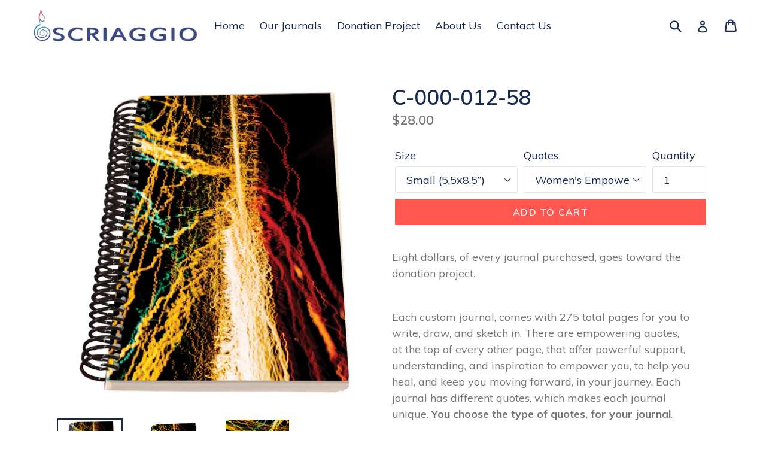

--- FILE ---
content_type: text/html; charset=utf-8
request_url: https://scriaggio.com/products/c-000-012-58
body_size: 30026
content:
<!doctype html>
<!--[if IE 9]> <html class="ie9 no-js" lang="en"> <![endif]-->
<!--[if (gt IE 9)|!(IE)]><!--> <html class="no-js" lang="en"> <!--<![endif]-->
<head>
  
  
<meta name="google-site-verification" content="g90Oekt6FnaN3YxA-zJ1FD2W3Ub8xnyEl8xiuUsjbWg" />
  
  
  
  <meta charset="utf-8">
  <meta http-equiv="X-UA-Compatible" content="IE=edge,chrome=1">
  <meta name="viewport" content="width=device-width,initial-scale=1">
  <meta name="theme-color" content="#ff574f">
  <link rel="canonical" href="https://scriaggio.com/products/c-000-012-58">

  
    <link rel="shortcut icon" href="//scriaggio.com/cdn/shop/files/color_logo_32x32.png?v=1614288259" type="image/png">
  

  
  <title>
    C-000-012-58
    
    
    
      &ndash; Scriaggio
    
  </title>

  
    <meta name="description" content="Eight dollars, of every journal purchased, goes toward the donation project. Each custom journal, comes with 275 total pages for you to write, draw, and sketch in. There are empowering quotes, at the top of every other page, that offer powerful support, understanding, and inspiration to empower you, to help you heal, a">
  

  <!-- /snippets/social-meta-tags.liquid -->




<meta property="og:site_name" content="Scriaggio">
<meta property="og:url" content="https://scriaggio.com/products/c-000-012-58">
<meta property="og:title" content="C-000-012-58">
<meta property="og:type" content="product">
<meta property="og:description" content="Eight dollars, of every journal purchased, goes toward the donation project. Each custom journal, comes with 275 total pages for you to write, draw, and sketch in. There are empowering quotes, at the top of every other page, that offer powerful support, understanding, and inspiration to empower you, to help you heal, a">

  <meta property="og:price:amount" content="28.00">
  <meta property="og:price:currency" content="USD">

<meta property="og:image" content="http://scriaggio.com/cdn/shop/files/journal_cover_C-000-012-58_5.5x8.5_1200x1200.jpg?v=1688678679"><meta property="og:image" content="http://scriaggio.com/cdn/shop/files/journal_cover_C-000-012-58_8-5x11in_1200x1200.jpg?v=1688678705"><meta property="og:image" content="http://scriaggio.com/cdn/shop/files/C000-012-58_1200x1200.jpg?v=1688678725">
<meta property="og:image:secure_url" content="https://scriaggio.com/cdn/shop/files/journal_cover_C-000-012-58_5.5x8.5_1200x1200.jpg?v=1688678679"><meta property="og:image:secure_url" content="https://scriaggio.com/cdn/shop/files/journal_cover_C-000-012-58_8-5x11in_1200x1200.jpg?v=1688678705"><meta property="og:image:secure_url" content="https://scriaggio.com/cdn/shop/files/C000-012-58_1200x1200.jpg?v=1688678725">


  <meta name="twitter:site" content="@scriaggio">

<meta name="twitter:card" content="summary_large_image">
<meta name="twitter:title" content="C-000-012-58">
<meta name="twitter:description" content="Eight dollars, of every journal purchased, goes toward the donation project. Each custom journal, comes with 275 total pages for you to write, draw, and sketch in. There are empowering quotes, at the top of every other page, that offer powerful support, understanding, and inspiration to empower you, to help you heal, a">


  <link href="//scriaggio.com/cdn/shop/t/8/assets/theme.scss.css?v=10673550358393752521698958503" rel="stylesheet" type="text/css" media="all" />
  

  <link href="//fonts.googleapis.com/css?family=Muli:400,700" rel="stylesheet" type="text/css" media="all" />


  

    <link href="//fonts.googleapis.com/css?family=Muli:600" rel="stylesheet" type="text/css" media="all" />
  



  <script>
    var theme = {
      strings: {
        addToCart: "Add to cart",
        soldOut: "Sold out",
        unavailable: "Unavailable",
        showMore: "Show More",
        showLess: "Show Less",
        addressError: "Error looking up that address",
        addressNoResults: "No results for that address",
        addressQueryLimit: "You have exceeded the Google API usage limit. Consider upgrading to a \u003ca href=\"https:\/\/developers.google.com\/maps\/premium\/usage-limits\"\u003ePremium Plan\u003c\/a\u003e.",
        authError: "There was a problem authenticating your Google Maps account."
      },
      moneyFormat: "${{amount}}"
    }

    document.documentElement.className = document.documentElement.className.replace('no-js', 'js');
  </script>

  <!--[if (lte IE 9) ]><script src="//scriaggio.com/cdn/shop/t/8/assets/match-media.min.js?v=22265819453975888031698957575" type="text/javascript"></script><![endif]-->

  

  <!--[if (gt IE 9)|!(IE)]><!--><script src="//scriaggio.com/cdn/shop/t/8/assets/lazysizes.js?v=68441465964607740661698957575" async="async"></script><!--<![endif]-->
  <!--[if lte IE 9]><script src="//scriaggio.com/cdn/shop/t/8/assets/lazysizes.min.js?v=727"></script><![endif]-->

  <!--[if (gt IE 9)|!(IE)]><!--><script src="//scriaggio.com/cdn/shop/t/8/assets/vendor.js?v=136118274122071307521698957575" defer="defer"></script><!--<![endif]-->
  <!--[if lte IE 9]><script src="//scriaggio.com/cdn/shop/t/8/assets/vendor.js?v=136118274122071307521698957575"></script><![endif]-->

  <!--[if (gt IE 9)|!(IE)]><!--><script src="//scriaggio.com/cdn/shop/t/8/assets/theme.js?v=142501575258897474011698957575" defer="defer"></script><!--<![endif]-->
  <!--[if lte IE 9]><script src="//scriaggio.com/cdn/shop/t/8/assets/theme.js?v=142501575258897474011698957575"></script><![endif]-->

  <script>window.performance && window.performance.mark && window.performance.mark('shopify.content_for_header.start');</script><meta id="shopify-digital-wallet" name="shopify-digital-wallet" content="/1623294003/digital_wallets/dialog">
<meta name="shopify-checkout-api-token" content="810a1f90f239755e614f284e36bc518a">
<meta id="in-context-paypal-metadata" data-shop-id="1623294003" data-venmo-supported="true" data-environment="production" data-locale="en_US" data-paypal-v4="true" data-currency="USD">
<link rel="alternate" type="application/json+oembed" href="https://scriaggio.com/products/c-000-012-58.oembed">
<script async="async" src="/checkouts/internal/preloads.js?locale=en-US"></script>
<link rel="preconnect" href="https://shop.app" crossorigin="anonymous">
<script async="async" src="https://shop.app/checkouts/internal/preloads.js?locale=en-US&shop_id=1623294003" crossorigin="anonymous"></script>
<script id="apple-pay-shop-capabilities" type="application/json">{"shopId":1623294003,"countryCode":"US","currencyCode":"USD","merchantCapabilities":["supports3DS"],"merchantId":"gid:\/\/shopify\/Shop\/1623294003","merchantName":"Scriaggio","requiredBillingContactFields":["postalAddress","email","phone"],"requiredShippingContactFields":["postalAddress","email","phone"],"shippingType":"shipping","supportedNetworks":["visa","masterCard","amex","discover","elo","jcb"],"total":{"type":"pending","label":"Scriaggio","amount":"1.00"},"shopifyPaymentsEnabled":true,"supportsSubscriptions":true}</script>
<script id="shopify-features" type="application/json">{"accessToken":"810a1f90f239755e614f284e36bc518a","betas":["rich-media-storefront-analytics"],"domain":"scriaggio.com","predictiveSearch":true,"shopId":1623294003,"locale":"en"}</script>
<script>var Shopify = Shopify || {};
Shopify.shop = "scriaggio.myshopify.com";
Shopify.locale = "en";
Shopify.currency = {"active":"USD","rate":"1.0"};
Shopify.country = "US";
Shopify.theme = {"name":"Copy of Debut","id":131911352503,"schema_name":"Debut","schema_version":"2.3.0","theme_store_id":796,"role":"main"};
Shopify.theme.handle = "null";
Shopify.theme.style = {"id":null,"handle":null};
Shopify.cdnHost = "scriaggio.com/cdn";
Shopify.routes = Shopify.routes || {};
Shopify.routes.root = "/";</script>
<script type="module">!function(o){(o.Shopify=o.Shopify||{}).modules=!0}(window);</script>
<script>!function(o){function n(){var o=[];function n(){o.push(Array.prototype.slice.apply(arguments))}return n.q=o,n}var t=o.Shopify=o.Shopify||{};t.loadFeatures=n(),t.autoloadFeatures=n()}(window);</script>
<script>
  window.ShopifyPay = window.ShopifyPay || {};
  window.ShopifyPay.apiHost = "shop.app\/pay";
  window.ShopifyPay.redirectState = null;
</script>
<script id="shop-js-analytics" type="application/json">{"pageType":"product"}</script>
<script defer="defer" async type="module" src="//scriaggio.com/cdn/shopifycloud/shop-js/modules/v2/client.init-shop-cart-sync_BT-GjEfc.en.esm.js"></script>
<script defer="defer" async type="module" src="//scriaggio.com/cdn/shopifycloud/shop-js/modules/v2/chunk.common_D58fp_Oc.esm.js"></script>
<script defer="defer" async type="module" src="//scriaggio.com/cdn/shopifycloud/shop-js/modules/v2/chunk.modal_xMitdFEc.esm.js"></script>
<script type="module">
  await import("//scriaggio.com/cdn/shopifycloud/shop-js/modules/v2/client.init-shop-cart-sync_BT-GjEfc.en.esm.js");
await import("//scriaggio.com/cdn/shopifycloud/shop-js/modules/v2/chunk.common_D58fp_Oc.esm.js");
await import("//scriaggio.com/cdn/shopifycloud/shop-js/modules/v2/chunk.modal_xMitdFEc.esm.js");

  window.Shopify.SignInWithShop?.initShopCartSync?.({"fedCMEnabled":true,"windoidEnabled":true});

</script>
<script>
  window.Shopify = window.Shopify || {};
  if (!window.Shopify.featureAssets) window.Shopify.featureAssets = {};
  window.Shopify.featureAssets['shop-js'] = {"shop-cart-sync":["modules/v2/client.shop-cart-sync_DZOKe7Ll.en.esm.js","modules/v2/chunk.common_D58fp_Oc.esm.js","modules/v2/chunk.modal_xMitdFEc.esm.js"],"init-fed-cm":["modules/v2/client.init-fed-cm_B6oLuCjv.en.esm.js","modules/v2/chunk.common_D58fp_Oc.esm.js","modules/v2/chunk.modal_xMitdFEc.esm.js"],"shop-cash-offers":["modules/v2/client.shop-cash-offers_D2sdYoxE.en.esm.js","modules/v2/chunk.common_D58fp_Oc.esm.js","modules/v2/chunk.modal_xMitdFEc.esm.js"],"shop-login-button":["modules/v2/client.shop-login-button_QeVjl5Y3.en.esm.js","modules/v2/chunk.common_D58fp_Oc.esm.js","modules/v2/chunk.modal_xMitdFEc.esm.js"],"pay-button":["modules/v2/client.pay-button_DXTOsIq6.en.esm.js","modules/v2/chunk.common_D58fp_Oc.esm.js","modules/v2/chunk.modal_xMitdFEc.esm.js"],"shop-button":["modules/v2/client.shop-button_DQZHx9pm.en.esm.js","modules/v2/chunk.common_D58fp_Oc.esm.js","modules/v2/chunk.modal_xMitdFEc.esm.js"],"avatar":["modules/v2/client.avatar_BTnouDA3.en.esm.js"],"init-windoid":["modules/v2/client.init-windoid_CR1B-cfM.en.esm.js","modules/v2/chunk.common_D58fp_Oc.esm.js","modules/v2/chunk.modal_xMitdFEc.esm.js"],"init-shop-for-new-customer-accounts":["modules/v2/client.init-shop-for-new-customer-accounts_C_vY_xzh.en.esm.js","modules/v2/client.shop-login-button_QeVjl5Y3.en.esm.js","modules/v2/chunk.common_D58fp_Oc.esm.js","modules/v2/chunk.modal_xMitdFEc.esm.js"],"init-shop-email-lookup-coordinator":["modules/v2/client.init-shop-email-lookup-coordinator_BI7n9ZSv.en.esm.js","modules/v2/chunk.common_D58fp_Oc.esm.js","modules/v2/chunk.modal_xMitdFEc.esm.js"],"init-shop-cart-sync":["modules/v2/client.init-shop-cart-sync_BT-GjEfc.en.esm.js","modules/v2/chunk.common_D58fp_Oc.esm.js","modules/v2/chunk.modal_xMitdFEc.esm.js"],"shop-toast-manager":["modules/v2/client.shop-toast-manager_DiYdP3xc.en.esm.js","modules/v2/chunk.common_D58fp_Oc.esm.js","modules/v2/chunk.modal_xMitdFEc.esm.js"],"init-customer-accounts":["modules/v2/client.init-customer-accounts_D9ZNqS-Q.en.esm.js","modules/v2/client.shop-login-button_QeVjl5Y3.en.esm.js","modules/v2/chunk.common_D58fp_Oc.esm.js","modules/v2/chunk.modal_xMitdFEc.esm.js"],"init-customer-accounts-sign-up":["modules/v2/client.init-customer-accounts-sign-up_iGw4briv.en.esm.js","modules/v2/client.shop-login-button_QeVjl5Y3.en.esm.js","modules/v2/chunk.common_D58fp_Oc.esm.js","modules/v2/chunk.modal_xMitdFEc.esm.js"],"shop-follow-button":["modules/v2/client.shop-follow-button_CqMgW2wH.en.esm.js","modules/v2/chunk.common_D58fp_Oc.esm.js","modules/v2/chunk.modal_xMitdFEc.esm.js"],"checkout-modal":["modules/v2/client.checkout-modal_xHeaAweL.en.esm.js","modules/v2/chunk.common_D58fp_Oc.esm.js","modules/v2/chunk.modal_xMitdFEc.esm.js"],"shop-login":["modules/v2/client.shop-login_D91U-Q7h.en.esm.js","modules/v2/chunk.common_D58fp_Oc.esm.js","modules/v2/chunk.modal_xMitdFEc.esm.js"],"lead-capture":["modules/v2/client.lead-capture_BJmE1dJe.en.esm.js","modules/v2/chunk.common_D58fp_Oc.esm.js","modules/v2/chunk.modal_xMitdFEc.esm.js"],"payment-terms":["modules/v2/client.payment-terms_Ci9AEqFq.en.esm.js","modules/v2/chunk.common_D58fp_Oc.esm.js","modules/v2/chunk.modal_xMitdFEc.esm.js"]};
</script>
<script>(function() {
  var isLoaded = false;
  function asyncLoad() {
    if (isLoaded) return;
    isLoaded = true;
    var urls = ["\/\/www.powr.io\/powr.js?powr-token=scriaggio.myshopify.com\u0026external-type=shopify\u0026shop=scriaggio.myshopify.com","\/\/www.powr.io\/powr.js?powr-token=scriaggio.myshopify.com\u0026external-type=shopify\u0026shop=scriaggio.myshopify.com","\/\/www.powr.io\/powr.js?powr-token=scriaggio.myshopify.com\u0026external-type=shopify\u0026shop=scriaggio.myshopify.com","https:\/\/cdncozyantitheft.addons.business\/js\/script_tags\/scriaggio\/CBhVvfFapdbeJM5q8lPkRKsvlRZDFwBn.js?shop=scriaggio.myshopify.com"];
    for (var i = 0; i < urls.length; i++) {
      var s = document.createElement('script');
      s.type = 'text/javascript';
      s.async = true;
      s.src = urls[i];
      var x = document.getElementsByTagName('script')[0];
      x.parentNode.insertBefore(s, x);
    }
  };
  if(window.attachEvent) {
    window.attachEvent('onload', asyncLoad);
  } else {
    window.addEventListener('load', asyncLoad, false);
  }
})();</script>
<script id="__st">var __st={"a":1623294003,"offset":-28800,"reqid":"7b3c9363-9f74-494c-b992-6ba9a44dfc33-1769267817","pageurl":"scriaggio.com\/products\/c-000-012-58","u":"d2893560b91a","p":"product","rtyp":"product","rid":7346414682295};</script>
<script>window.ShopifyPaypalV4VisibilityTracking = true;</script>
<script id="captcha-bootstrap">!function(){'use strict';const t='contact',e='account',n='new_comment',o=[[t,t],['blogs',n],['comments',n],[t,'customer']],c=[[e,'customer_login'],[e,'guest_login'],[e,'recover_customer_password'],[e,'create_customer']],r=t=>t.map((([t,e])=>`form[action*='/${t}']:not([data-nocaptcha='true']) input[name='form_type'][value='${e}']`)).join(','),a=t=>()=>t?[...document.querySelectorAll(t)].map((t=>t.form)):[];function s(){const t=[...o],e=r(t);return a(e)}const i='password',u='form_key',d=['recaptcha-v3-token','g-recaptcha-response','h-captcha-response',i],f=()=>{try{return window.sessionStorage}catch{return}},m='__shopify_v',_=t=>t.elements[u];function p(t,e,n=!1){try{const o=window.sessionStorage,c=JSON.parse(o.getItem(e)),{data:r}=function(t){const{data:e,action:n}=t;return t[m]||n?{data:e,action:n}:{data:t,action:n}}(c);for(const[e,n]of Object.entries(r))t.elements[e]&&(t.elements[e].value=n);n&&o.removeItem(e)}catch(o){console.error('form repopulation failed',{error:o})}}const l='form_type',E='cptcha';function T(t){t.dataset[E]=!0}const w=window,h=w.document,L='Shopify',v='ce_forms',y='captcha';let A=!1;((t,e)=>{const n=(g='f06e6c50-85a8-45c8-87d0-21a2b65856fe',I='https://cdn.shopify.com/shopifycloud/storefront-forms-hcaptcha/ce_storefront_forms_captcha_hcaptcha.v1.5.2.iife.js',D={infoText:'Protected by hCaptcha',privacyText:'Privacy',termsText:'Terms'},(t,e,n)=>{const o=w[L][v],c=o.bindForm;if(c)return c(t,g,e,D).then(n);var r;o.q.push([[t,g,e,D],n]),r=I,A||(h.body.append(Object.assign(h.createElement('script'),{id:'captcha-provider',async:!0,src:r})),A=!0)});var g,I,D;w[L]=w[L]||{},w[L][v]=w[L][v]||{},w[L][v].q=[],w[L][y]=w[L][y]||{},w[L][y].protect=function(t,e){n(t,void 0,e),T(t)},Object.freeze(w[L][y]),function(t,e,n,w,h,L){const[v,y,A,g]=function(t,e,n){const i=e?o:[],u=t?c:[],d=[...i,...u],f=r(d),m=r(i),_=r(d.filter((([t,e])=>n.includes(e))));return[a(f),a(m),a(_),s()]}(w,h,L),I=t=>{const e=t.target;return e instanceof HTMLFormElement?e:e&&e.form},D=t=>v().includes(t);t.addEventListener('submit',(t=>{const e=I(t);if(!e)return;const n=D(e)&&!e.dataset.hcaptchaBound&&!e.dataset.recaptchaBound,o=_(e),c=g().includes(e)&&(!o||!o.value);(n||c)&&t.preventDefault(),c&&!n&&(function(t){try{if(!f())return;!function(t){const e=f();if(!e)return;const n=_(t);if(!n)return;const o=n.value;o&&e.removeItem(o)}(t);const e=Array.from(Array(32),(()=>Math.random().toString(36)[2])).join('');!function(t,e){_(t)||t.append(Object.assign(document.createElement('input'),{type:'hidden',name:u})),t.elements[u].value=e}(t,e),function(t,e){const n=f();if(!n)return;const o=[...t.querySelectorAll(`input[type='${i}']`)].map((({name:t})=>t)),c=[...d,...o],r={};for(const[a,s]of new FormData(t).entries())c.includes(a)||(r[a]=s);n.setItem(e,JSON.stringify({[m]:1,action:t.action,data:r}))}(t,e)}catch(e){console.error('failed to persist form',e)}}(e),e.submit())}));const S=(t,e)=>{t&&!t.dataset[E]&&(n(t,e.some((e=>e===t))),T(t))};for(const o of['focusin','change'])t.addEventListener(o,(t=>{const e=I(t);D(e)&&S(e,y())}));const B=e.get('form_key'),M=e.get(l),P=B&&M;t.addEventListener('DOMContentLoaded',(()=>{const t=y();if(P)for(const e of t)e.elements[l].value===M&&p(e,B);[...new Set([...A(),...v().filter((t=>'true'===t.dataset.shopifyCaptcha))])].forEach((e=>S(e,t)))}))}(h,new URLSearchParams(w.location.search),n,t,e,['guest_login'])})(!0,!0)}();</script>
<script integrity="sha256-4kQ18oKyAcykRKYeNunJcIwy7WH5gtpwJnB7kiuLZ1E=" data-source-attribution="shopify.loadfeatures" defer="defer" src="//scriaggio.com/cdn/shopifycloud/storefront/assets/storefront/load_feature-a0a9edcb.js" crossorigin="anonymous"></script>
<script crossorigin="anonymous" defer="defer" src="//scriaggio.com/cdn/shopifycloud/storefront/assets/shopify_pay/storefront-65b4c6d7.js?v=20250812"></script>
<script data-source-attribution="shopify.dynamic_checkout.dynamic.init">var Shopify=Shopify||{};Shopify.PaymentButton=Shopify.PaymentButton||{isStorefrontPortableWallets:!0,init:function(){window.Shopify.PaymentButton.init=function(){};var t=document.createElement("script");t.src="https://scriaggio.com/cdn/shopifycloud/portable-wallets/latest/portable-wallets.en.js",t.type="module",document.head.appendChild(t)}};
</script>
<script data-source-attribution="shopify.dynamic_checkout.buyer_consent">
  function portableWalletsHideBuyerConsent(e){var t=document.getElementById("shopify-buyer-consent"),n=document.getElementById("shopify-subscription-policy-button");t&&n&&(t.classList.add("hidden"),t.setAttribute("aria-hidden","true"),n.removeEventListener("click",e))}function portableWalletsShowBuyerConsent(e){var t=document.getElementById("shopify-buyer-consent"),n=document.getElementById("shopify-subscription-policy-button");t&&n&&(t.classList.remove("hidden"),t.removeAttribute("aria-hidden"),n.addEventListener("click",e))}window.Shopify?.PaymentButton&&(window.Shopify.PaymentButton.hideBuyerConsent=portableWalletsHideBuyerConsent,window.Shopify.PaymentButton.showBuyerConsent=portableWalletsShowBuyerConsent);
</script>
<script data-source-attribution="shopify.dynamic_checkout.cart.bootstrap">document.addEventListener("DOMContentLoaded",(function(){function t(){return document.querySelector("shopify-accelerated-checkout-cart, shopify-accelerated-checkout")}if(t())Shopify.PaymentButton.init();else{new MutationObserver((function(e,n){t()&&(Shopify.PaymentButton.init(),n.disconnect())})).observe(document.body,{childList:!0,subtree:!0})}}));
</script>
<link id="shopify-accelerated-checkout-styles" rel="stylesheet" media="screen" href="https://scriaggio.com/cdn/shopifycloud/portable-wallets/latest/accelerated-checkout-backwards-compat.css" crossorigin="anonymous">
<style id="shopify-accelerated-checkout-cart">
        #shopify-buyer-consent {
  margin-top: 1em;
  display: inline-block;
  width: 100%;
}

#shopify-buyer-consent.hidden {
  display: none;
}

#shopify-subscription-policy-button {
  background: none;
  border: none;
  padding: 0;
  text-decoration: underline;
  font-size: inherit;
  cursor: pointer;
}

#shopify-subscription-policy-button::before {
  box-shadow: none;
}

      </style>

<script>window.performance && window.performance.mark && window.performance.mark('shopify.content_for_header.end');</script>
 

<script>window.__pagefly_analytics_settings__={"acceptTracking":false};</script>
 

<!-- BEGIN app block: shopify://apps/pagefly-page-builder/blocks/app-embed/83e179f7-59a0-4589-8c66-c0dddf959200 -->

<!-- BEGIN app snippet: pagefly-cro-ab-testing-main -->







<script>
  ;(function () {
    const url = new URL(window.location)
    const viewParam = url.searchParams.get('view')
    if (viewParam && viewParam.includes('variant-pf-')) {
      url.searchParams.set('pf_v', viewParam)
      url.searchParams.delete('view')
      window.history.replaceState({}, '', url)
    }
  })()
</script>



<script type='module'>
  
  window.PAGEFLY_CRO = window.PAGEFLY_CRO || {}

  window.PAGEFLY_CRO['data_debug'] = {
    original_template_suffix: "all_products",
    allow_ab_test: false,
    ab_test_start_time: 0,
    ab_test_end_time: 0,
    today_date_time: 1769267817000,
  }
  window.PAGEFLY_CRO['GA4'] = { enabled: false}
</script>

<!-- END app snippet -->








  <script src='https://cdn.shopify.com/extensions/019bb4f9-aed6-78a3-be91-e9d44663e6bf/pagefly-page-builder-215/assets/pagefly-helper.js' defer='defer'></script>

  <script src='https://cdn.shopify.com/extensions/019bb4f9-aed6-78a3-be91-e9d44663e6bf/pagefly-page-builder-215/assets/pagefly-general-helper.js' defer='defer'></script>

  <script src='https://cdn.shopify.com/extensions/019bb4f9-aed6-78a3-be91-e9d44663e6bf/pagefly-page-builder-215/assets/pagefly-snap-slider.js' defer='defer'></script>

  <script src='https://cdn.shopify.com/extensions/019bb4f9-aed6-78a3-be91-e9d44663e6bf/pagefly-page-builder-215/assets/pagefly-slideshow-v3.js' defer='defer'></script>

  <script src='https://cdn.shopify.com/extensions/019bb4f9-aed6-78a3-be91-e9d44663e6bf/pagefly-page-builder-215/assets/pagefly-slideshow-v4.js' defer='defer'></script>

  <script src='https://cdn.shopify.com/extensions/019bb4f9-aed6-78a3-be91-e9d44663e6bf/pagefly-page-builder-215/assets/pagefly-glider.js' defer='defer'></script>

  <script src='https://cdn.shopify.com/extensions/019bb4f9-aed6-78a3-be91-e9d44663e6bf/pagefly-page-builder-215/assets/pagefly-slideshow-v1-v2.js' defer='defer'></script>

  <script src='https://cdn.shopify.com/extensions/019bb4f9-aed6-78a3-be91-e9d44663e6bf/pagefly-page-builder-215/assets/pagefly-product-media.js' defer='defer'></script>

  <script src='https://cdn.shopify.com/extensions/019bb4f9-aed6-78a3-be91-e9d44663e6bf/pagefly-page-builder-215/assets/pagefly-product.js' defer='defer'></script>


<script id='pagefly-helper-data' type='application/json'>
  {
    "page_optimization": {
      "assets_prefetching": false
    },
    "elements_asset_mapper": {
      "Accordion": "https://cdn.shopify.com/extensions/019bb4f9-aed6-78a3-be91-e9d44663e6bf/pagefly-page-builder-215/assets/pagefly-accordion.js",
      "Accordion3": "https://cdn.shopify.com/extensions/019bb4f9-aed6-78a3-be91-e9d44663e6bf/pagefly-page-builder-215/assets/pagefly-accordion3.js",
      "CountDown": "https://cdn.shopify.com/extensions/019bb4f9-aed6-78a3-be91-e9d44663e6bf/pagefly-page-builder-215/assets/pagefly-countdown.js",
      "GMap1": "https://cdn.shopify.com/extensions/019bb4f9-aed6-78a3-be91-e9d44663e6bf/pagefly-page-builder-215/assets/pagefly-gmap.js",
      "GMap2": "https://cdn.shopify.com/extensions/019bb4f9-aed6-78a3-be91-e9d44663e6bf/pagefly-page-builder-215/assets/pagefly-gmap.js",
      "GMapBasicV2": "https://cdn.shopify.com/extensions/019bb4f9-aed6-78a3-be91-e9d44663e6bf/pagefly-page-builder-215/assets/pagefly-gmap.js",
      "GMapAdvancedV2": "https://cdn.shopify.com/extensions/019bb4f9-aed6-78a3-be91-e9d44663e6bf/pagefly-page-builder-215/assets/pagefly-gmap.js",
      "HTML.Video": "https://cdn.shopify.com/extensions/019bb4f9-aed6-78a3-be91-e9d44663e6bf/pagefly-page-builder-215/assets/pagefly-htmlvideo.js",
      "HTML.Video2": "https://cdn.shopify.com/extensions/019bb4f9-aed6-78a3-be91-e9d44663e6bf/pagefly-page-builder-215/assets/pagefly-htmlvideo2.js",
      "HTML.Video3": "https://cdn.shopify.com/extensions/019bb4f9-aed6-78a3-be91-e9d44663e6bf/pagefly-page-builder-215/assets/pagefly-htmlvideo2.js",
      "BackgroundVideo": "https://cdn.shopify.com/extensions/019bb4f9-aed6-78a3-be91-e9d44663e6bf/pagefly-page-builder-215/assets/pagefly-htmlvideo2.js",
      "Instagram": "https://cdn.shopify.com/extensions/019bb4f9-aed6-78a3-be91-e9d44663e6bf/pagefly-page-builder-215/assets/pagefly-instagram.js",
      "Instagram2": "https://cdn.shopify.com/extensions/019bb4f9-aed6-78a3-be91-e9d44663e6bf/pagefly-page-builder-215/assets/pagefly-instagram.js",
      "Insta3": "https://cdn.shopify.com/extensions/019bb4f9-aed6-78a3-be91-e9d44663e6bf/pagefly-page-builder-215/assets/pagefly-instagram3.js",
      "Tabs": "https://cdn.shopify.com/extensions/019bb4f9-aed6-78a3-be91-e9d44663e6bf/pagefly-page-builder-215/assets/pagefly-tab.js",
      "Tabs3": "https://cdn.shopify.com/extensions/019bb4f9-aed6-78a3-be91-e9d44663e6bf/pagefly-page-builder-215/assets/pagefly-tab3.js",
      "ProductBox": "https://cdn.shopify.com/extensions/019bb4f9-aed6-78a3-be91-e9d44663e6bf/pagefly-page-builder-215/assets/pagefly-cart.js",
      "FBPageBox2": "https://cdn.shopify.com/extensions/019bb4f9-aed6-78a3-be91-e9d44663e6bf/pagefly-page-builder-215/assets/pagefly-facebook.js",
      "FBLikeButton2": "https://cdn.shopify.com/extensions/019bb4f9-aed6-78a3-be91-e9d44663e6bf/pagefly-page-builder-215/assets/pagefly-facebook.js",
      "TwitterFeed2": "https://cdn.shopify.com/extensions/019bb4f9-aed6-78a3-be91-e9d44663e6bf/pagefly-page-builder-215/assets/pagefly-twitter.js",
      "Paragraph4": "https://cdn.shopify.com/extensions/019bb4f9-aed6-78a3-be91-e9d44663e6bf/pagefly-page-builder-215/assets/pagefly-paragraph4.js",

      "AliReviews": "https://cdn.shopify.com/extensions/019bb4f9-aed6-78a3-be91-e9d44663e6bf/pagefly-page-builder-215/assets/pagefly-3rd-elements.js",
      "BackInStock": "https://cdn.shopify.com/extensions/019bb4f9-aed6-78a3-be91-e9d44663e6bf/pagefly-page-builder-215/assets/pagefly-3rd-elements.js",
      "GloboBackInStock": "https://cdn.shopify.com/extensions/019bb4f9-aed6-78a3-be91-e9d44663e6bf/pagefly-page-builder-215/assets/pagefly-3rd-elements.js",
      "GrowaveWishlist": "https://cdn.shopify.com/extensions/019bb4f9-aed6-78a3-be91-e9d44663e6bf/pagefly-page-builder-215/assets/pagefly-3rd-elements.js",
      "InfiniteOptionsShopPad": "https://cdn.shopify.com/extensions/019bb4f9-aed6-78a3-be91-e9d44663e6bf/pagefly-page-builder-215/assets/pagefly-3rd-elements.js",
      "InkybayProductPersonalizer": "https://cdn.shopify.com/extensions/019bb4f9-aed6-78a3-be91-e9d44663e6bf/pagefly-page-builder-215/assets/pagefly-3rd-elements.js",
      "LimeSpot": "https://cdn.shopify.com/extensions/019bb4f9-aed6-78a3-be91-e9d44663e6bf/pagefly-page-builder-215/assets/pagefly-3rd-elements.js",
      "Loox": "https://cdn.shopify.com/extensions/019bb4f9-aed6-78a3-be91-e9d44663e6bf/pagefly-page-builder-215/assets/pagefly-3rd-elements.js",
      "Opinew": "https://cdn.shopify.com/extensions/019bb4f9-aed6-78a3-be91-e9d44663e6bf/pagefly-page-builder-215/assets/pagefly-3rd-elements.js",
      "Powr": "https://cdn.shopify.com/extensions/019bb4f9-aed6-78a3-be91-e9d44663e6bf/pagefly-page-builder-215/assets/pagefly-3rd-elements.js",
      "ProductReviews": "https://cdn.shopify.com/extensions/019bb4f9-aed6-78a3-be91-e9d44663e6bf/pagefly-page-builder-215/assets/pagefly-3rd-elements.js",
      "PushOwl": "https://cdn.shopify.com/extensions/019bb4f9-aed6-78a3-be91-e9d44663e6bf/pagefly-page-builder-215/assets/pagefly-3rd-elements.js",
      "ReCharge": "https://cdn.shopify.com/extensions/019bb4f9-aed6-78a3-be91-e9d44663e6bf/pagefly-page-builder-215/assets/pagefly-3rd-elements.js",
      "Rivyo": "https://cdn.shopify.com/extensions/019bb4f9-aed6-78a3-be91-e9d44663e6bf/pagefly-page-builder-215/assets/pagefly-3rd-elements.js",
      "TrackingMore": "https://cdn.shopify.com/extensions/019bb4f9-aed6-78a3-be91-e9d44663e6bf/pagefly-page-builder-215/assets/pagefly-3rd-elements.js",
      "Vitals": "https://cdn.shopify.com/extensions/019bb4f9-aed6-78a3-be91-e9d44663e6bf/pagefly-page-builder-215/assets/pagefly-3rd-elements.js",
      "Wiser": "https://cdn.shopify.com/extensions/019bb4f9-aed6-78a3-be91-e9d44663e6bf/pagefly-page-builder-215/assets/pagefly-3rd-elements.js"
    },
    "custom_elements_mapper": {
      "pf-click-action-element": "https://cdn.shopify.com/extensions/019bb4f9-aed6-78a3-be91-e9d44663e6bf/pagefly-page-builder-215/assets/pagefly-click-action-element.js",
      "pf-dialog-element": "https://cdn.shopify.com/extensions/019bb4f9-aed6-78a3-be91-e9d44663e6bf/pagefly-page-builder-215/assets/pagefly-dialog-element.js"
    }
  }
</script>


<!-- END app block --><link href="https://monorail-edge.shopifysvc.com" rel="dns-prefetch">
<script>(function(){if ("sendBeacon" in navigator && "performance" in window) {try {var session_token_from_headers = performance.getEntriesByType('navigation')[0].serverTiming.find(x => x.name == '_s').description;} catch {var session_token_from_headers = undefined;}var session_cookie_matches = document.cookie.match(/_shopify_s=([^;]*)/);var session_token_from_cookie = session_cookie_matches && session_cookie_matches.length === 2 ? session_cookie_matches[1] : "";var session_token = session_token_from_headers || session_token_from_cookie || "";function handle_abandonment_event(e) {var entries = performance.getEntries().filter(function(entry) {return /monorail-edge.shopifysvc.com/.test(entry.name);});if (!window.abandonment_tracked && entries.length === 0) {window.abandonment_tracked = true;var currentMs = Date.now();var navigation_start = performance.timing.navigationStart;var payload = {shop_id: 1623294003,url: window.location.href,navigation_start,duration: currentMs - navigation_start,session_token,page_type: "product"};window.navigator.sendBeacon("https://monorail-edge.shopifysvc.com/v1/produce", JSON.stringify({schema_id: "online_store_buyer_site_abandonment/1.1",payload: payload,metadata: {event_created_at_ms: currentMs,event_sent_at_ms: currentMs}}));}}window.addEventListener('pagehide', handle_abandonment_event);}}());</script>
<script id="web-pixels-manager-setup">(function e(e,d,r,n,o){if(void 0===o&&(o={}),!Boolean(null===(a=null===(i=window.Shopify)||void 0===i?void 0:i.analytics)||void 0===a?void 0:a.replayQueue)){var i,a;window.Shopify=window.Shopify||{};var t=window.Shopify;t.analytics=t.analytics||{};var s=t.analytics;s.replayQueue=[],s.publish=function(e,d,r){return s.replayQueue.push([e,d,r]),!0};try{self.performance.mark("wpm:start")}catch(e){}var l=function(){var e={modern:/Edge?\/(1{2}[4-9]|1[2-9]\d|[2-9]\d{2}|\d{4,})\.\d+(\.\d+|)|Firefox\/(1{2}[4-9]|1[2-9]\d|[2-9]\d{2}|\d{4,})\.\d+(\.\d+|)|Chrom(ium|e)\/(9{2}|\d{3,})\.\d+(\.\d+|)|(Maci|X1{2}).+ Version\/(15\.\d+|(1[6-9]|[2-9]\d|\d{3,})\.\d+)([,.]\d+|)( \(\w+\)|)( Mobile\/\w+|) Safari\/|Chrome.+OPR\/(9{2}|\d{3,})\.\d+\.\d+|(CPU[ +]OS|iPhone[ +]OS|CPU[ +]iPhone|CPU IPhone OS|CPU iPad OS)[ +]+(15[._]\d+|(1[6-9]|[2-9]\d|\d{3,})[._]\d+)([._]\d+|)|Android:?[ /-](13[3-9]|1[4-9]\d|[2-9]\d{2}|\d{4,})(\.\d+|)(\.\d+|)|Android.+Firefox\/(13[5-9]|1[4-9]\d|[2-9]\d{2}|\d{4,})\.\d+(\.\d+|)|Android.+Chrom(ium|e)\/(13[3-9]|1[4-9]\d|[2-9]\d{2}|\d{4,})\.\d+(\.\d+|)|SamsungBrowser\/([2-9]\d|\d{3,})\.\d+/,legacy:/Edge?\/(1[6-9]|[2-9]\d|\d{3,})\.\d+(\.\d+|)|Firefox\/(5[4-9]|[6-9]\d|\d{3,})\.\d+(\.\d+|)|Chrom(ium|e)\/(5[1-9]|[6-9]\d|\d{3,})\.\d+(\.\d+|)([\d.]+$|.*Safari\/(?![\d.]+ Edge\/[\d.]+$))|(Maci|X1{2}).+ Version\/(10\.\d+|(1[1-9]|[2-9]\d|\d{3,})\.\d+)([,.]\d+|)( \(\w+\)|)( Mobile\/\w+|) Safari\/|Chrome.+OPR\/(3[89]|[4-9]\d|\d{3,})\.\d+\.\d+|(CPU[ +]OS|iPhone[ +]OS|CPU[ +]iPhone|CPU IPhone OS|CPU iPad OS)[ +]+(10[._]\d+|(1[1-9]|[2-9]\d|\d{3,})[._]\d+)([._]\d+|)|Android:?[ /-](13[3-9]|1[4-9]\d|[2-9]\d{2}|\d{4,})(\.\d+|)(\.\d+|)|Mobile Safari.+OPR\/([89]\d|\d{3,})\.\d+\.\d+|Android.+Firefox\/(13[5-9]|1[4-9]\d|[2-9]\d{2}|\d{4,})\.\d+(\.\d+|)|Android.+Chrom(ium|e)\/(13[3-9]|1[4-9]\d|[2-9]\d{2}|\d{4,})\.\d+(\.\d+|)|Android.+(UC? ?Browser|UCWEB|U3)[ /]?(15\.([5-9]|\d{2,})|(1[6-9]|[2-9]\d|\d{3,})\.\d+)\.\d+|SamsungBrowser\/(5\.\d+|([6-9]|\d{2,})\.\d+)|Android.+MQ{2}Browser\/(14(\.(9|\d{2,})|)|(1[5-9]|[2-9]\d|\d{3,})(\.\d+|))(\.\d+|)|K[Aa][Ii]OS\/(3\.\d+|([4-9]|\d{2,})\.\d+)(\.\d+|)/},d=e.modern,r=e.legacy,n=navigator.userAgent;return n.match(d)?"modern":n.match(r)?"legacy":"unknown"}(),u="modern"===l?"modern":"legacy",c=(null!=n?n:{modern:"",legacy:""})[u],f=function(e){return[e.baseUrl,"/wpm","/b",e.hashVersion,"modern"===e.buildTarget?"m":"l",".js"].join("")}({baseUrl:d,hashVersion:r,buildTarget:u}),m=function(e){var d=e.version,r=e.bundleTarget,n=e.surface,o=e.pageUrl,i=e.monorailEndpoint;return{emit:function(e){var a=e.status,t=e.errorMsg,s=(new Date).getTime(),l=JSON.stringify({metadata:{event_sent_at_ms:s},events:[{schema_id:"web_pixels_manager_load/3.1",payload:{version:d,bundle_target:r,page_url:o,status:a,surface:n,error_msg:t},metadata:{event_created_at_ms:s}}]});if(!i)return console&&console.warn&&console.warn("[Web Pixels Manager] No Monorail endpoint provided, skipping logging."),!1;try{return self.navigator.sendBeacon.bind(self.navigator)(i,l)}catch(e){}var u=new XMLHttpRequest;try{return u.open("POST",i,!0),u.setRequestHeader("Content-Type","text/plain"),u.send(l),!0}catch(e){return console&&console.warn&&console.warn("[Web Pixels Manager] Got an unhandled error while logging to Monorail."),!1}}}}({version:r,bundleTarget:l,surface:e.surface,pageUrl:self.location.href,monorailEndpoint:e.monorailEndpoint});try{o.browserTarget=l,function(e){var d=e.src,r=e.async,n=void 0===r||r,o=e.onload,i=e.onerror,a=e.sri,t=e.scriptDataAttributes,s=void 0===t?{}:t,l=document.createElement("script"),u=document.querySelector("head"),c=document.querySelector("body");if(l.async=n,l.src=d,a&&(l.integrity=a,l.crossOrigin="anonymous"),s)for(var f in s)if(Object.prototype.hasOwnProperty.call(s,f))try{l.dataset[f]=s[f]}catch(e){}if(o&&l.addEventListener("load",o),i&&l.addEventListener("error",i),u)u.appendChild(l);else{if(!c)throw new Error("Did not find a head or body element to append the script");c.appendChild(l)}}({src:f,async:!0,onload:function(){if(!function(){var e,d;return Boolean(null===(d=null===(e=window.Shopify)||void 0===e?void 0:e.analytics)||void 0===d?void 0:d.initialized)}()){var d=window.webPixelsManager.init(e)||void 0;if(d){var r=window.Shopify.analytics;r.replayQueue.forEach((function(e){var r=e[0],n=e[1],o=e[2];d.publishCustomEvent(r,n,o)})),r.replayQueue=[],r.publish=d.publishCustomEvent,r.visitor=d.visitor,r.initialized=!0}}},onerror:function(){return m.emit({status:"failed",errorMsg:"".concat(f," has failed to load")})},sri:function(e){var d=/^sha384-[A-Za-z0-9+/=]+$/;return"string"==typeof e&&d.test(e)}(c)?c:"",scriptDataAttributes:o}),m.emit({status:"loading"})}catch(e){m.emit({status:"failed",errorMsg:(null==e?void 0:e.message)||"Unknown error"})}}})({shopId: 1623294003,storefrontBaseUrl: "https://scriaggio.com",extensionsBaseUrl: "https://extensions.shopifycdn.com/cdn/shopifycloud/web-pixels-manager",monorailEndpoint: "https://monorail-edge.shopifysvc.com/unstable/produce_batch",surface: "storefront-renderer",enabledBetaFlags: ["2dca8a86"],webPixelsConfigList: [{"id":"shopify-app-pixel","configuration":"{}","eventPayloadVersion":"v1","runtimeContext":"STRICT","scriptVersion":"0450","apiClientId":"shopify-pixel","type":"APP","privacyPurposes":["ANALYTICS","MARKETING"]},{"id":"shopify-custom-pixel","eventPayloadVersion":"v1","runtimeContext":"LAX","scriptVersion":"0450","apiClientId":"shopify-pixel","type":"CUSTOM","privacyPurposes":["ANALYTICS","MARKETING"]}],isMerchantRequest: false,initData: {"shop":{"name":"Scriaggio","paymentSettings":{"currencyCode":"USD"},"myshopifyDomain":"scriaggio.myshopify.com","countryCode":"US","storefrontUrl":"https:\/\/scriaggio.com"},"customer":null,"cart":null,"checkout":null,"productVariants":[{"price":{"amount":28.0,"currencyCode":"USD"},"product":{"title":"C-000-012-58","vendor":"Scriaggio","id":"7346414682295","untranslatedTitle":"C-000-012-58","url":"\/products\/c-000-012-58","type":"Custom Journal"},"id":"41863023558839","image":{"src":"\/\/scriaggio.com\/cdn\/shop\/files\/journal_cover_C-000-012-58_5.5x8.5.jpg?v=1688678679"},"sku":null,"title":"Small (5.5x8.5”) \/ Women's Empowerment","untranslatedTitle":"Small (5.5x8.5”) \/ Women's Empowerment"},{"price":{"amount":28.0,"currencyCode":"USD"},"product":{"title":"C-000-012-58","vendor":"Scriaggio","id":"7346414682295","untranslatedTitle":"C-000-012-58","url":"\/products\/c-000-012-58","type":"Custom Journal"},"id":"41863023591607","image":{"src":"\/\/scriaggio.com\/cdn\/shop\/files\/journal_cover_C-000-012-58_5.5x8.5.jpg?v=1688678679"},"sku":null,"title":"Small (5.5x8.5”) \/ Sexual Assault\/Domestic Violence Survivor","untranslatedTitle":"Small (5.5x8.5”) \/ Sexual Assault\/Domestic Violence Survivor"},{"price":{"amount":28.0,"currencyCode":"USD"},"product":{"title":"C-000-012-58","vendor":"Scriaggio","id":"7346414682295","untranslatedTitle":"C-000-012-58","url":"\/products\/c-000-012-58","type":"Custom Journal"},"id":"41863023624375","image":{"src":"\/\/scriaggio.com\/cdn\/shop\/files\/journal_cover_C-000-012-58_5.5x8.5.jpg?v=1688678679"},"sku":null,"title":"Small (5.5x8.5”) \/ Military","untranslatedTitle":"Small (5.5x8.5”) \/ Military"},{"price":{"amount":28.0,"currencyCode":"USD"},"product":{"title":"C-000-012-58","vendor":"Scriaggio","id":"7346414682295","untranslatedTitle":"C-000-012-58","url":"\/products\/c-000-012-58","type":"Custom Journal"},"id":"41863023657143","image":{"src":"\/\/scriaggio.com\/cdn\/shop\/files\/journal_cover_C-000-012-58_5.5x8.5.jpg?v=1688678679"},"sku":null,"title":"Small (5.5x8.5”) \/ LGBTQ","untranslatedTitle":"Small (5.5x8.5”) \/ LGBTQ"},{"price":{"amount":28.0,"currencyCode":"USD"},"product":{"title":"C-000-012-58","vendor":"Scriaggio","id":"7346414682295","untranslatedTitle":"C-000-012-58","url":"\/products\/c-000-012-58","type":"Custom Journal"},"id":"41863023689911","image":{"src":"\/\/scriaggio.com\/cdn\/shop\/files\/journal_cover_C-000-012-58_5.5x8.5.jpg?v=1688678679"},"sku":null,"title":"Small (5.5x8.5”) \/ General Public","untranslatedTitle":"Small (5.5x8.5”) \/ General Public"},{"price":{"amount":28.0,"currencyCode":"USD"},"product":{"title":"C-000-012-58","vendor":"Scriaggio","id":"7346414682295","untranslatedTitle":"C-000-012-58","url":"\/products\/c-000-012-58","type":"Custom Journal"},"id":"41863023722679","image":{"src":"\/\/scriaggio.com\/cdn\/shop\/files\/journal_cover_C-000-012-58_5.5x8.5.jpg?v=1688678679"},"sku":null,"title":"Small (5.5x8.5”) \/ Advocate","untranslatedTitle":"Small (5.5x8.5”) \/ Advocate"},{"price":{"amount":28.0,"currencyCode":"USD"},"product":{"title":"C-000-012-58","vendor":"Scriaggio","id":"7346414682295","untranslatedTitle":"C-000-012-58","url":"\/products\/c-000-012-58","type":"Custom Journal"},"id":"41863023755447","image":{"src":"\/\/scriaggio.com\/cdn\/shop\/files\/journal_cover_C-000-012-58_5.5x8.5.jpg?v=1688678679"},"sku":null,"title":"Small (5.5x8.5”) \/ Addiction","untranslatedTitle":"Small (5.5x8.5”) \/ Addiction"},{"price":{"amount":28.0,"currencyCode":"USD"},"product":{"title":"C-000-012-58","vendor":"Scriaggio","id":"7346414682295","untranslatedTitle":"C-000-012-58","url":"\/products\/c-000-012-58","type":"Custom Journal"},"id":"41863023788215","image":{"src":"\/\/scriaggio.com\/cdn\/shop\/files\/journal_cover_C-000-012-58_5.5x8.5.jpg?v=1688678679"},"sku":null,"title":"Small (5.5x8.5”) \/ Anxiety","untranslatedTitle":"Small (5.5x8.5”) \/ Anxiety"},{"price":{"amount":28.0,"currencyCode":"USD"},"product":{"title":"C-000-012-58","vendor":"Scriaggio","id":"7346414682295","untranslatedTitle":"C-000-012-58","url":"\/products\/c-000-012-58","type":"Custom Journal"},"id":"41863023820983","image":{"src":"\/\/scriaggio.com\/cdn\/shop\/files\/journal_cover_C-000-012-58_5.5x8.5.jpg?v=1688678679"},"sku":null,"title":"Small (5.5x8.5”) \/ Depression","untranslatedTitle":"Small (5.5x8.5”) \/ Depression"},{"price":{"amount":28.0,"currencyCode":"USD"},"product":{"title":"C-000-012-58","vendor":"Scriaggio","id":"7346414682295","untranslatedTitle":"C-000-012-58","url":"\/products\/c-000-012-58","type":"Custom Journal"},"id":"41863023853751","image":{"src":"\/\/scriaggio.com\/cdn\/shop\/files\/journal_cover_C-000-012-58_5.5x8.5.jpg?v=1688678679"},"sku":null,"title":"Small (5.5x8.5”) \/ Suicide","untranslatedTitle":"Small (5.5x8.5”) \/ Suicide"},{"price":{"amount":38.0,"currencyCode":"USD"},"product":{"title":"C-000-012-58","vendor":"Scriaggio","id":"7346414682295","untranslatedTitle":"C-000-012-58","url":"\/products\/c-000-012-58","type":"Custom Journal"},"id":"41863023886519","image":{"src":"\/\/scriaggio.com\/cdn\/shop\/files\/journal_cover_C-000-012-58_8-5x11in.jpg?v=1688678705"},"sku":null,"title":"Large (8.5x11”) \/ Women's Empowerment","untranslatedTitle":"Large (8.5x11”) \/ Women's Empowerment"},{"price":{"amount":38.0,"currencyCode":"USD"},"product":{"title":"C-000-012-58","vendor":"Scriaggio","id":"7346414682295","untranslatedTitle":"C-000-012-58","url":"\/products\/c-000-012-58","type":"Custom Journal"},"id":"41863023919287","image":{"src":"\/\/scriaggio.com\/cdn\/shop\/files\/journal_cover_C-000-012-58_8-5x11in.jpg?v=1688678705"},"sku":null,"title":"Large (8.5x11”) \/ Sexual Assault\/Domestic Violence Survivor","untranslatedTitle":"Large (8.5x11”) \/ Sexual Assault\/Domestic Violence Survivor"},{"price":{"amount":38.0,"currencyCode":"USD"},"product":{"title":"C-000-012-58","vendor":"Scriaggio","id":"7346414682295","untranslatedTitle":"C-000-012-58","url":"\/products\/c-000-012-58","type":"Custom Journal"},"id":"41863023952055","image":{"src":"\/\/scriaggio.com\/cdn\/shop\/files\/journal_cover_C-000-012-58_8-5x11in.jpg?v=1688678705"},"sku":null,"title":"Large (8.5x11”) \/ Military","untranslatedTitle":"Large (8.5x11”) \/ Military"},{"price":{"amount":38.0,"currencyCode":"USD"},"product":{"title":"C-000-012-58","vendor":"Scriaggio","id":"7346414682295","untranslatedTitle":"C-000-012-58","url":"\/products\/c-000-012-58","type":"Custom Journal"},"id":"41863023984823","image":{"src":"\/\/scriaggio.com\/cdn\/shop\/files\/journal_cover_C-000-012-58_8-5x11in.jpg?v=1688678705"},"sku":null,"title":"Large (8.5x11”) \/ LGBTQ","untranslatedTitle":"Large (8.5x11”) \/ LGBTQ"},{"price":{"amount":38.0,"currencyCode":"USD"},"product":{"title":"C-000-012-58","vendor":"Scriaggio","id":"7346414682295","untranslatedTitle":"C-000-012-58","url":"\/products\/c-000-012-58","type":"Custom Journal"},"id":"41863024017591","image":{"src":"\/\/scriaggio.com\/cdn\/shop\/files\/journal_cover_C-000-012-58_8-5x11in.jpg?v=1688678705"},"sku":null,"title":"Large (8.5x11”) \/ General Public","untranslatedTitle":"Large (8.5x11”) \/ General Public"},{"price":{"amount":38.0,"currencyCode":"USD"},"product":{"title":"C-000-012-58","vendor":"Scriaggio","id":"7346414682295","untranslatedTitle":"C-000-012-58","url":"\/products\/c-000-012-58","type":"Custom Journal"},"id":"41863024050359","image":{"src":"\/\/scriaggio.com\/cdn\/shop\/files\/journal_cover_C-000-012-58_8-5x11in.jpg?v=1688678705"},"sku":null,"title":"Large (8.5x11”) \/ Advocate","untranslatedTitle":"Large (8.5x11”) \/ Advocate"},{"price":{"amount":38.0,"currencyCode":"USD"},"product":{"title":"C-000-012-58","vendor":"Scriaggio","id":"7346414682295","untranslatedTitle":"C-000-012-58","url":"\/products\/c-000-012-58","type":"Custom Journal"},"id":"41863024083127","image":{"src":"\/\/scriaggio.com\/cdn\/shop\/files\/journal_cover_C-000-012-58_8-5x11in.jpg?v=1688678705"},"sku":null,"title":"Large (8.5x11”) \/ Addiction","untranslatedTitle":"Large (8.5x11”) \/ Addiction"},{"price":{"amount":38.0,"currencyCode":"USD"},"product":{"title":"C-000-012-58","vendor":"Scriaggio","id":"7346414682295","untranslatedTitle":"C-000-012-58","url":"\/products\/c-000-012-58","type":"Custom Journal"},"id":"41863024115895","image":{"src":"\/\/scriaggio.com\/cdn\/shop\/files\/journal_cover_C-000-012-58_8-5x11in.jpg?v=1688678705"},"sku":null,"title":"Large (8.5x11”) \/ Anxiety","untranslatedTitle":"Large (8.5x11”) \/ Anxiety"},{"price":{"amount":38.0,"currencyCode":"USD"},"product":{"title":"C-000-012-58","vendor":"Scriaggio","id":"7346414682295","untranslatedTitle":"C-000-012-58","url":"\/products\/c-000-012-58","type":"Custom Journal"},"id":"41863024148663","image":{"src":"\/\/scriaggio.com\/cdn\/shop\/files\/journal_cover_C-000-012-58_8-5x11in.jpg?v=1688678705"},"sku":null,"title":"Large (8.5x11”) \/ Depression","untranslatedTitle":"Large (8.5x11”) \/ Depression"},{"price":{"amount":38.0,"currencyCode":"USD"},"product":{"title":"C-000-012-58","vendor":"Scriaggio","id":"7346414682295","untranslatedTitle":"C-000-012-58","url":"\/products\/c-000-012-58","type":"Custom Journal"},"id":"41863024181431","image":{"src":"\/\/scriaggio.com\/cdn\/shop\/files\/journal_cover_C-000-012-58_8-5x11in.jpg?v=1688678705"},"sku":null,"title":"Large (8.5x11”) \/ Suicide","untranslatedTitle":"Large (8.5x11”) \/ Suicide"}],"purchasingCompany":null},},"https://scriaggio.com/cdn","fcfee988w5aeb613cpc8e4bc33m6693e112",{"modern":"","legacy":""},{"shopId":"1623294003","storefrontBaseUrl":"https:\/\/scriaggio.com","extensionBaseUrl":"https:\/\/extensions.shopifycdn.com\/cdn\/shopifycloud\/web-pixels-manager","surface":"storefront-renderer","enabledBetaFlags":"[\"2dca8a86\"]","isMerchantRequest":"false","hashVersion":"fcfee988w5aeb613cpc8e4bc33m6693e112","publish":"custom","events":"[[\"page_viewed\",{}],[\"product_viewed\",{\"productVariant\":{\"price\":{\"amount\":28.0,\"currencyCode\":\"USD\"},\"product\":{\"title\":\"C-000-012-58\",\"vendor\":\"Scriaggio\",\"id\":\"7346414682295\",\"untranslatedTitle\":\"C-000-012-58\",\"url\":\"\/products\/c-000-012-58\",\"type\":\"Custom Journal\"},\"id\":\"41863023558839\",\"image\":{\"src\":\"\/\/scriaggio.com\/cdn\/shop\/files\/journal_cover_C-000-012-58_5.5x8.5.jpg?v=1688678679\"},\"sku\":null,\"title\":\"Small (5.5x8.5”) \/ Women's Empowerment\",\"untranslatedTitle\":\"Small (5.5x8.5”) \/ Women's Empowerment\"}}]]"});</script><script>
  window.ShopifyAnalytics = window.ShopifyAnalytics || {};
  window.ShopifyAnalytics.meta = window.ShopifyAnalytics.meta || {};
  window.ShopifyAnalytics.meta.currency = 'USD';
  var meta = {"product":{"id":7346414682295,"gid":"gid:\/\/shopify\/Product\/7346414682295","vendor":"Scriaggio","type":"Custom Journal","handle":"c-000-012-58","variants":[{"id":41863023558839,"price":2800,"name":"C-000-012-58 - Small (5.5x8.5”) \/ Women's Empowerment","public_title":"Small (5.5x8.5”) \/ Women's Empowerment","sku":null},{"id":41863023591607,"price":2800,"name":"C-000-012-58 - Small (5.5x8.5”) \/ Sexual Assault\/Domestic Violence Survivor","public_title":"Small (5.5x8.5”) \/ Sexual Assault\/Domestic Violence Survivor","sku":null},{"id":41863023624375,"price":2800,"name":"C-000-012-58 - Small (5.5x8.5”) \/ Military","public_title":"Small (5.5x8.5”) \/ Military","sku":null},{"id":41863023657143,"price":2800,"name":"C-000-012-58 - Small (5.5x8.5”) \/ LGBTQ","public_title":"Small (5.5x8.5”) \/ LGBTQ","sku":null},{"id":41863023689911,"price":2800,"name":"C-000-012-58 - Small (5.5x8.5”) \/ General Public","public_title":"Small (5.5x8.5”) \/ General Public","sku":null},{"id":41863023722679,"price":2800,"name":"C-000-012-58 - Small (5.5x8.5”) \/ Advocate","public_title":"Small (5.5x8.5”) \/ Advocate","sku":null},{"id":41863023755447,"price":2800,"name":"C-000-012-58 - Small (5.5x8.5”) \/ Addiction","public_title":"Small (5.5x8.5”) \/ Addiction","sku":null},{"id":41863023788215,"price":2800,"name":"C-000-012-58 - Small (5.5x8.5”) \/ Anxiety","public_title":"Small (5.5x8.5”) \/ Anxiety","sku":null},{"id":41863023820983,"price":2800,"name":"C-000-012-58 - Small (5.5x8.5”) \/ Depression","public_title":"Small (5.5x8.5”) \/ Depression","sku":null},{"id":41863023853751,"price":2800,"name":"C-000-012-58 - Small (5.5x8.5”) \/ Suicide","public_title":"Small (5.5x8.5”) \/ Suicide","sku":null},{"id":41863023886519,"price":3800,"name":"C-000-012-58 - Large (8.5x11”) \/ Women's Empowerment","public_title":"Large (8.5x11”) \/ Women's Empowerment","sku":null},{"id":41863023919287,"price":3800,"name":"C-000-012-58 - Large (8.5x11”) \/ Sexual Assault\/Domestic Violence Survivor","public_title":"Large (8.5x11”) \/ Sexual Assault\/Domestic Violence Survivor","sku":null},{"id":41863023952055,"price":3800,"name":"C-000-012-58 - Large (8.5x11”) \/ Military","public_title":"Large (8.5x11”) \/ Military","sku":null},{"id":41863023984823,"price":3800,"name":"C-000-012-58 - Large (8.5x11”) \/ LGBTQ","public_title":"Large (8.5x11”) \/ LGBTQ","sku":null},{"id":41863024017591,"price":3800,"name":"C-000-012-58 - Large (8.5x11”) \/ General Public","public_title":"Large (8.5x11”) \/ General Public","sku":null},{"id":41863024050359,"price":3800,"name":"C-000-012-58 - Large (8.5x11”) \/ Advocate","public_title":"Large (8.5x11”) \/ Advocate","sku":null},{"id":41863024083127,"price":3800,"name":"C-000-012-58 - Large (8.5x11”) \/ Addiction","public_title":"Large (8.5x11”) \/ Addiction","sku":null},{"id":41863024115895,"price":3800,"name":"C-000-012-58 - Large (8.5x11”) \/ Anxiety","public_title":"Large (8.5x11”) \/ Anxiety","sku":null},{"id":41863024148663,"price":3800,"name":"C-000-012-58 - Large (8.5x11”) \/ Depression","public_title":"Large (8.5x11”) \/ Depression","sku":null},{"id":41863024181431,"price":3800,"name":"C-000-012-58 - Large (8.5x11”) \/ Suicide","public_title":"Large (8.5x11”) \/ Suicide","sku":null}],"remote":false},"page":{"pageType":"product","resourceType":"product","resourceId":7346414682295,"requestId":"7b3c9363-9f74-494c-b992-6ba9a44dfc33-1769267817"}};
  for (var attr in meta) {
    window.ShopifyAnalytics.meta[attr] = meta[attr];
  }
</script>
<script class="analytics">
  (function () {
    var customDocumentWrite = function(content) {
      var jquery = null;

      if (window.jQuery) {
        jquery = window.jQuery;
      } else if (window.Checkout && window.Checkout.$) {
        jquery = window.Checkout.$;
      }

      if (jquery) {
        jquery('body').append(content);
      }
    };

    var hasLoggedConversion = function(token) {
      if (token) {
        return document.cookie.indexOf('loggedConversion=' + token) !== -1;
      }
      return false;
    }

    var setCookieIfConversion = function(token) {
      if (token) {
        var twoMonthsFromNow = new Date(Date.now());
        twoMonthsFromNow.setMonth(twoMonthsFromNow.getMonth() + 2);

        document.cookie = 'loggedConversion=' + token + '; expires=' + twoMonthsFromNow;
      }
    }

    var trekkie = window.ShopifyAnalytics.lib = window.trekkie = window.trekkie || [];
    if (trekkie.integrations) {
      return;
    }
    trekkie.methods = [
      'identify',
      'page',
      'ready',
      'track',
      'trackForm',
      'trackLink'
    ];
    trekkie.factory = function(method) {
      return function() {
        var args = Array.prototype.slice.call(arguments);
        args.unshift(method);
        trekkie.push(args);
        return trekkie;
      };
    };
    for (var i = 0; i < trekkie.methods.length; i++) {
      var key = trekkie.methods[i];
      trekkie[key] = trekkie.factory(key);
    }
    trekkie.load = function(config) {
      trekkie.config = config || {};
      trekkie.config.initialDocumentCookie = document.cookie;
      var first = document.getElementsByTagName('script')[0];
      var script = document.createElement('script');
      script.type = 'text/javascript';
      script.onerror = function(e) {
        var scriptFallback = document.createElement('script');
        scriptFallback.type = 'text/javascript';
        scriptFallback.onerror = function(error) {
                var Monorail = {
      produce: function produce(monorailDomain, schemaId, payload) {
        var currentMs = new Date().getTime();
        var event = {
          schema_id: schemaId,
          payload: payload,
          metadata: {
            event_created_at_ms: currentMs,
            event_sent_at_ms: currentMs
          }
        };
        return Monorail.sendRequest("https://" + monorailDomain + "/v1/produce", JSON.stringify(event));
      },
      sendRequest: function sendRequest(endpointUrl, payload) {
        // Try the sendBeacon API
        if (window && window.navigator && typeof window.navigator.sendBeacon === 'function' && typeof window.Blob === 'function' && !Monorail.isIos12()) {
          var blobData = new window.Blob([payload], {
            type: 'text/plain'
          });

          if (window.navigator.sendBeacon(endpointUrl, blobData)) {
            return true;
          } // sendBeacon was not successful

        } // XHR beacon

        var xhr = new XMLHttpRequest();

        try {
          xhr.open('POST', endpointUrl);
          xhr.setRequestHeader('Content-Type', 'text/plain');
          xhr.send(payload);
        } catch (e) {
          console.log(e);
        }

        return false;
      },
      isIos12: function isIos12() {
        return window.navigator.userAgent.lastIndexOf('iPhone; CPU iPhone OS 12_') !== -1 || window.navigator.userAgent.lastIndexOf('iPad; CPU OS 12_') !== -1;
      }
    };
    Monorail.produce('monorail-edge.shopifysvc.com',
      'trekkie_storefront_load_errors/1.1',
      {shop_id: 1623294003,
      theme_id: 131911352503,
      app_name: "storefront",
      context_url: window.location.href,
      source_url: "//scriaggio.com/cdn/s/trekkie.storefront.8d95595f799fbf7e1d32231b9a28fd43b70c67d3.min.js"});

        };
        scriptFallback.async = true;
        scriptFallback.src = '//scriaggio.com/cdn/s/trekkie.storefront.8d95595f799fbf7e1d32231b9a28fd43b70c67d3.min.js';
        first.parentNode.insertBefore(scriptFallback, first);
      };
      script.async = true;
      script.src = '//scriaggio.com/cdn/s/trekkie.storefront.8d95595f799fbf7e1d32231b9a28fd43b70c67d3.min.js';
      first.parentNode.insertBefore(script, first);
    };
    trekkie.load(
      {"Trekkie":{"appName":"storefront","development":false,"defaultAttributes":{"shopId":1623294003,"isMerchantRequest":null,"themeId":131911352503,"themeCityHash":"15611361661501827789","contentLanguage":"en","currency":"USD","eventMetadataId":"da872523-d8af-4df5-b9d3-f0bfc9b6e724"},"isServerSideCookieWritingEnabled":true,"monorailRegion":"shop_domain","enabledBetaFlags":["65f19447"]},"Session Attribution":{},"S2S":{"facebookCapiEnabled":false,"source":"trekkie-storefront-renderer","apiClientId":580111}}
    );

    var loaded = false;
    trekkie.ready(function() {
      if (loaded) return;
      loaded = true;

      window.ShopifyAnalytics.lib = window.trekkie;

      var originalDocumentWrite = document.write;
      document.write = customDocumentWrite;
      try { window.ShopifyAnalytics.merchantGoogleAnalytics.call(this); } catch(error) {};
      document.write = originalDocumentWrite;

      window.ShopifyAnalytics.lib.page(null,{"pageType":"product","resourceType":"product","resourceId":7346414682295,"requestId":"7b3c9363-9f74-494c-b992-6ba9a44dfc33-1769267817","shopifyEmitted":true});

      var match = window.location.pathname.match(/checkouts\/(.+)\/(thank_you|post_purchase)/)
      var token = match? match[1]: undefined;
      if (!hasLoggedConversion(token)) {
        setCookieIfConversion(token);
        window.ShopifyAnalytics.lib.track("Viewed Product",{"currency":"USD","variantId":41863023558839,"productId":7346414682295,"productGid":"gid:\/\/shopify\/Product\/7346414682295","name":"C-000-012-58 - Small (5.5x8.5”) \/ Women's Empowerment","price":"28.00","sku":null,"brand":"Scriaggio","variant":"Small (5.5x8.5”) \/ Women's Empowerment","category":"Custom Journal","nonInteraction":true,"remote":false},undefined,undefined,{"shopifyEmitted":true});
      window.ShopifyAnalytics.lib.track("monorail:\/\/trekkie_storefront_viewed_product\/1.1",{"currency":"USD","variantId":41863023558839,"productId":7346414682295,"productGid":"gid:\/\/shopify\/Product\/7346414682295","name":"C-000-012-58 - Small (5.5x8.5”) \/ Women's Empowerment","price":"28.00","sku":null,"brand":"Scriaggio","variant":"Small (5.5x8.5”) \/ Women's Empowerment","category":"Custom Journal","nonInteraction":true,"remote":false,"referer":"https:\/\/scriaggio.com\/products\/c-000-012-58"});
      }
    });


        var eventsListenerScript = document.createElement('script');
        eventsListenerScript.async = true;
        eventsListenerScript.src = "//scriaggio.com/cdn/shopifycloud/storefront/assets/shop_events_listener-3da45d37.js";
        document.getElementsByTagName('head')[0].appendChild(eventsListenerScript);

})();</script>
<script
  defer
  src="https://scriaggio.com/cdn/shopifycloud/perf-kit/shopify-perf-kit-3.0.4.min.js"
  data-application="storefront-renderer"
  data-shop-id="1623294003"
  data-render-region="gcp-us-central1"
  data-page-type="product"
  data-theme-instance-id="131911352503"
  data-theme-name="Debut"
  data-theme-version="2.3.0"
  data-monorail-region="shop_domain"
  data-resource-timing-sampling-rate="10"
  data-shs="true"
  data-shs-beacon="true"
  data-shs-export-with-fetch="true"
  data-shs-logs-sample-rate="1"
  data-shs-beacon-endpoint="https://scriaggio.com/api/collect"
></script>
</head> 

<body class="template-product">

  <a class="in-page-link visually-hidden skip-link" href="#MainContent">Skip to content</a>

  <div id="SearchDrawer" class="search-bar drawer drawer--top" role="dialog" aria-modal="true" aria-label="Search">
    <div class="search-bar__table">
      <div class="search-bar__table-cell search-bar__form-wrapper">
        <form class="search search-bar__form" action="/search" method="get" role="search">
          <button class="search-bar__submit search__submit btn--link" type="submit">
            <svg aria-hidden="true" focusable="false" role="presentation" class="icon icon-search" viewBox="0 0 37 40"><path d="M35.6 36l-9.8-9.8c4.1-5.4 3.6-13.2-1.3-18.1-5.4-5.4-14.2-5.4-19.7 0-5.4 5.4-5.4 14.2 0 19.7 2.6 2.6 6.1 4.1 9.8 4.1 3 0 5.9-1 8.3-2.8l9.8 9.8c.4.4.9.6 1.4.6s1-.2 1.4-.6c.9-.9.9-2.1.1-2.9zm-20.9-8.2c-2.6 0-5.1-1-7-2.9-3.9-3.9-3.9-10.1 0-14C9.6 9 12.2 8 14.7 8s5.1 1 7 2.9c3.9 3.9 3.9 10.1 0 14-1.9 1.9-4.4 2.9-7 2.9z"/></svg>
            <span class="icon__fallback-text">Submit</span>
          </button>
          <input class="search__input search-bar__input" type="search" name="q" value="" placeholder="Search" aria-label="Search">
        </form>
      </div>
      <div class="search-bar__table-cell text-right">
        <button type="button" class="btn--link search-bar__close js-drawer-close">
          <svg aria-hidden="true" focusable="false" role="presentation" class="icon icon-close" viewBox="0 0 37 40"><path d="M21.3 23l11-11c.8-.8.8-2 0-2.8-.8-.8-2-.8-2.8 0l-11 11-11-11c-.8-.8-2-.8-2.8 0-.8.8-.8 2 0 2.8l11 11-11 11c-.8.8-.8 2 0 2.8.4.4.9.6 1.4.6s1-.2 1.4-.6l11-11 11 11c.4.4.9.6 1.4.6s1-.2 1.4-.6c.8-.8.8-2 0-2.8l-11-11z"/></svg>
          <span class="icon__fallback-text">Close search</span>
        </button>
      </div>
    </div>
  </div>

  <div id="shopify-section-header" class="shopify-section">

<div data-section-id="header" data-section-type="header-section">
  <nav class="mobile-nav-wrapper medium-up--hide" role="navigation">
  <ul id="MobileNav" class="mobile-nav">
    
<li class="mobile-nav__item border-bottom">
        
          <a href="/" class="mobile-nav__link">
            Home
          </a>
        
      </li>
    
<li class="mobile-nav__item border-bottom">
        
          <a href="/collections" class="mobile-nav__link">
            Our Journals
          </a>
        
      </li>
    
<li class="mobile-nav__item border-bottom">
        
          <a href="/pages/donation-project" class="mobile-nav__link">
            Donation Project
          </a>
        
      </li>
    
<li class="mobile-nav__item border-bottom">
        
          <a href="/pages/about-us" class="mobile-nav__link">
            About Us
          </a>
        
      </li>
    
<li class="mobile-nav__item">
        
          <a href="/pages/contact-us" class="mobile-nav__link">
            Contact Us
          </a>
        
      </li>
    
  </ul>
</nav>

  

  <header class="site-header border-bottom logo--left" role="banner">
    <div class="grid grid--no-gutters grid--table">
      

      

      <div class="grid__item small--one-half medium-up--one-quarter logo-align--left">
        
        
          <div class="h2 site-header__logo">
        
          
<a href="/" class="site-header__logo-image">
              
              <img class="lazyload js"
                   src="//scriaggio.com/cdn/shop/files/color_logo_5192b0d3-41a8-4627-b656-e8e04016b725_300x300.png?v=1614288259"
                   data-src="//scriaggio.com/cdn/shop/files/color_logo_5192b0d3-41a8-4627-b656-e8e04016b725_{width}x.png?v=1614288259"
                   data-widths="[180, 360, 540, 720, 900, 1080, 1296, 1512, 1728, 2048]"
                   data-aspectratio="5.0964912280701755"
                   data-sizes="auto"
                   alt="Scriaggio"
                   style="max-width: 278px">
              <noscript>
                
                <img src="//scriaggio.com/cdn/shop/files/color_logo_5192b0d3-41a8-4627-b656-e8e04016b725_278x.png?v=1614288259"
                     srcset="//scriaggio.com/cdn/shop/files/color_logo_5192b0d3-41a8-4627-b656-e8e04016b725_278x.png?v=1614288259 1x, //scriaggio.com/cdn/shop/files/color_logo_5192b0d3-41a8-4627-b656-e8e04016b725_278x@2x.png?v=1614288259 2x"
                     alt="Scriaggio"
                     style="max-width: 278px;">
              </noscript>
            </a>
          
        
          </div>
        
      </div>

      
        <nav class="grid__item medium-up--one-half small--hide" id="AccessibleNav" role="navigation">
          <ul class="site-nav list--inline " id="SiteNav">
  



    
      <li>
        <a href="/" class="site-nav__link site-nav__link--main">Home</a>
      </li>
    
  



    
      <li>
        <a href="/collections" class="site-nav__link site-nav__link--main">Our Journals</a>
      </li>
    
  



    
      <li>
        <a href="/pages/donation-project" class="site-nav__link site-nav__link--main">Donation Project</a>
      </li>
    
  



    
      <li>
        <a href="/pages/about-us" class="site-nav__link site-nav__link--main">About Us</a>
      </li>
    
  



    
      <li>
        <a href="/pages/contact-us" class="site-nav__link site-nav__link--main">Contact Us</a>
      </li>
    
  
</ul>

        </nav>
      

      <div class="grid__item small--one-half medium-up--one-quarter text-right site-header__icons site-header__icons--plus">
        <div class="site-header__icons-wrapper">
          
            <div class="site-header__search small--hide">
              <form action="/search" method="get" class="search-header search" role="search">
  <input class="search-header__input search__input"
    type="search"
    name="q"
    placeholder="Search"
    aria-label="Search">
  <button class="search-header__submit search__submit btn--link" type="submit">
    <svg aria-hidden="true" focusable="false" role="presentation" class="icon icon-search" viewBox="0 0 37 40"><path d="M35.6 36l-9.8-9.8c4.1-5.4 3.6-13.2-1.3-18.1-5.4-5.4-14.2-5.4-19.7 0-5.4 5.4-5.4 14.2 0 19.7 2.6 2.6 6.1 4.1 9.8 4.1 3 0 5.9-1 8.3-2.8l9.8 9.8c.4.4.9.6 1.4.6s1-.2 1.4-.6c.9-.9.9-2.1.1-2.9zm-20.9-8.2c-2.6 0-5.1-1-7-2.9-3.9-3.9-3.9-10.1 0-14C9.6 9 12.2 8 14.7 8s5.1 1 7 2.9c3.9 3.9 3.9 10.1 0 14-1.9 1.9-4.4 2.9-7 2.9z"/></svg>
    <span class="icon__fallback-text">Submit</span>
  </button>
</form>

            </div>
          

          <button type="button" class="btn--link site-header__search-toggle js-drawer-open-top medium-up--hide">
            <svg aria-hidden="true" focusable="false" role="presentation" class="icon icon-search" viewBox="0 0 37 40"><path d="M35.6 36l-9.8-9.8c4.1-5.4 3.6-13.2-1.3-18.1-5.4-5.4-14.2-5.4-19.7 0-5.4 5.4-5.4 14.2 0 19.7 2.6 2.6 6.1 4.1 9.8 4.1 3 0 5.9-1 8.3-2.8l9.8 9.8c.4.4.9.6 1.4.6s1-.2 1.4-.6c.9-.9.9-2.1.1-2.9zm-20.9-8.2c-2.6 0-5.1-1-7-2.9-3.9-3.9-3.9-10.1 0-14C9.6 9 12.2 8 14.7 8s5.1 1 7 2.9c3.9 3.9 3.9 10.1 0 14-1.9 1.9-4.4 2.9-7 2.9z"/></svg>
            <span class="icon__fallback-text">Search</span>
          </button>

          
            
              <a href="/account/login" class="site-header__account">
                <svg aria-hidden="true" focusable="false" role="presentation" class="icon icon-login" viewBox="0 0 28.33 37.68"><path d="M14.17 14.9a7.45 7.45 0 1 0-7.5-7.45 7.46 7.46 0 0 0 7.5 7.45zm0-10.91a3.45 3.45 0 1 1-3.5 3.46A3.46 3.46 0 0 1 14.17 4zM14.17 16.47A14.18 14.18 0 0 0 0 30.68c0 1.41.66 4 5.11 5.66a27.17 27.17 0 0 0 9.06 1.34c6.54 0 14.17-1.84 14.17-7a14.18 14.18 0 0 0-14.17-14.21zm0 17.21c-6.3 0-10.17-1.77-10.17-3a10.17 10.17 0 1 1 20.33 0c.01 1.23-3.86 3-10.16 3z"/></svg>
                <span class="icon__fallback-text">Log in</span>
              </a>
            
          

          <a href="/cart" class="site-header__cart">
            <svg aria-hidden="true" focusable="false" role="presentation" class="icon icon-cart" viewBox="0 0 37 40"><path d="M36.5 34.8L33.3 8h-5.9C26.7 3.9 23 .8 18.5.8S10.3 3.9 9.6 8H3.7L.5 34.8c-.2 1.5.4 2.4.9 3 .5.5 1.4 1.2 3.1 1.2h28c1.3 0 2.4-.4 3.1-1.3.7-.7 1-1.8.9-2.9zm-18-30c2.2 0 4.1 1.4 4.7 3.2h-9.5c.7-1.9 2.6-3.2 4.8-3.2zM4.5 35l2.8-23h2.2v3c0 1.1.9 2 2 2s2-.9 2-2v-3h10v3c0 1.1.9 2 2 2s2-.9 2-2v-3h2.2l2.8 23h-28z"/></svg>
            <span class="icon__fallback-text">Cart</span>
            
          </a>

          
            <button type="button" class="btn--link site-header__menu js-mobile-nav-toggle mobile-nav--open">
              <svg aria-hidden="true" focusable="false" role="presentation" class="icon icon-hamburger" viewBox="0 0 37 40"><path d="M33.5 25h-30c-1.1 0-2-.9-2-2s.9-2 2-2h30c1.1 0 2 .9 2 2s-.9 2-2 2zm0-11.5h-30c-1.1 0-2-.9-2-2s.9-2 2-2h30c1.1 0 2 .9 2 2s-.9 2-2 2zm0 23h-30c-1.1 0-2-.9-2-2s.9-2 2-2h30c1.1 0 2 .9 2 2s-.9 2-2 2z"/></svg>
              <svg aria-hidden="true" focusable="false" role="presentation" class="icon icon-close" viewBox="0 0 37 40"><path d="M21.3 23l11-11c.8-.8.8-2 0-2.8-.8-.8-2-.8-2.8 0l-11 11-11-11c-.8-.8-2-.8-2.8 0-.8.8-.8 2 0 2.8l11 11-11 11c-.8.8-.8 2 0 2.8.4.4.9.6 1.4.6s1-.2 1.4-.6l11-11 11 11c.4.4.9.6 1.4.6s1-.2 1.4-.6c.8-.8.8-2 0-2.8l-11-11z"/></svg>
              <span class="icon__fallback-text">expand/collapse</span>
            </button>
          
        </div>

      </div>
    </div>
  </header>

  
</div>



<script type="application/ld+json">
{
  "@context": "http://schema.org",
  "@type": "Organization",
  "name": "Scriaggio",
  
    
    "logo": "https://scriaggio.com/cdn/shop/files/color_logo_5192b0d3-41a8-4627-b656-e8e04016b725_1162x.png?v=1614288259",
  
  "sameAs": [
    "https://twitter.com/scriaggio",
    "https://www.facebook.com/Scriaggio/",
    "https://www.pinterest.com/scriaggio/overview/",
    "https://www.instagram.com/scriaggio/",
    "",
    "",
    "",
    ""
  ],
  "url": "https://scriaggio.com"
}
</script>


</div>

  <div class="page-container" id="PageContainer">

    <main class="main-content" id="MainContent" role="main">
      

<div id="shopify-section-product-template" class="shopify-section"><div class="product-template__container page-width" id="ProductSection-product-template" data-section-id="product-template" data-section-type="product" data-enable-history-state="true">
  


  <div class="grid product-single">
    <div class="grid__item product-single__photos medium-up--one-half">
        
        
        
        
<style>
  
  
  @media screen and (min-width: 750px) { 
    #FeaturedImage-product-template-32912432660663 {
      max-width: 530px;
      max-height: 530.0px;
    }
    #FeaturedImageZoom-product-template-32912432660663-wrapper {
      max-width: 530px;
      max-height: 530.0px;
    }
   } 
  
  
    
    @media screen and (max-width: 749px) {
      #FeaturedImage-product-template-32912432660663 {
        max-width: 750px;
        max-height: 750px;
      }
      #FeaturedImageZoom-product-template-32912432660663-wrapper {
        max-width: 750px;
      }
    }
  
</style>


        <div id="FeaturedImageZoom-product-template-32912432660663-wrapper" class="product-single__photo-wrapper js">
          <div id="FeaturedImageZoom-product-template-32912432660663" style="padding-top:100.0%;" class="product-single__photo js-zoom-enabled product-single__photo--has-thumbnails" data-image-id="32912432660663" data-zoom="//scriaggio.com/cdn/shop/files/journal_cover_C-000-012-58_5.5x8.5_1024x1024@2x.jpg?v=1688678679">
            <img id="FeaturedImage-product-template-32912432660663"
                 class="feature-row__image product-featured-img lazyload"
                 src="//scriaggio.com/cdn/shop/files/journal_cover_C-000-012-58_5.5x8.5_300x300.jpg?v=1688678679"
                 data-src="//scriaggio.com/cdn/shop/files/journal_cover_C-000-012-58_5.5x8.5_{width}x.jpg?v=1688678679"
                 data-widths="[180, 360, 540, 720, 900, 1080, 1296, 1512, 1728, 2048]"
                 data-aspectratio="1.0"
                 data-sizes="auto"
                 alt="C-000-012-58">
          </div>
        </div>
      
        
        
        
        
<style>
  
  
  @media screen and (min-width: 750px) { 
    #FeaturedImage-product-template-32912432791735 {
      max-width: 508.8px;
      max-height: 530px;
    }
    #FeaturedImageZoom-product-template-32912432791735-wrapper {
      max-width: 508.8px;
      max-height: 530px;
    }
   } 
  
  
    
    @media screen and (max-width: 749px) {
      #FeaturedImage-product-template-32912432791735 {
        max-width: 720.0px;
        max-height: 750px;
      }
      #FeaturedImageZoom-product-template-32912432791735-wrapper {
        max-width: 720.0px;
      }
    }
  
</style>


        <div id="FeaturedImageZoom-product-template-32912432791735-wrapper" class="product-single__photo-wrapper js">
          <div id="FeaturedImageZoom-product-template-32912432791735" style="padding-top:104.16666666666667%;" class="product-single__photo js-zoom-enabled product-single__photo--has-thumbnails hide" data-image-id="32912432791735" data-zoom="//scriaggio.com/cdn/shop/files/journal_cover_C-000-012-58_8-5x11in_1024x1024@2x.jpg?v=1688678705">
            <img id="FeaturedImage-product-template-32912432791735"
                 class="feature-row__image product-featured-img lazyload lazypreload"
                 src="//scriaggio.com/cdn/shop/files/journal_cover_C-000-012-58_8-5x11in_300x300.jpg?v=1688678705"
                 data-src="//scriaggio.com/cdn/shop/files/journal_cover_C-000-012-58_8-5x11in_{width}x.jpg?v=1688678705"
                 data-widths="[180, 360, 540, 720, 900, 1080, 1296, 1512, 1728, 2048]"
                 data-aspectratio="0.96"
                 data-sizes="auto"
                 alt="C-000-012-58">
          </div>
        </div>
      
        
        
        
        
<style>
  
  
  @media screen and (min-width: 750px) { 
    #FeaturedImage-product-template-32912433086647 {
      max-width: 530px;
      max-height: 352.8780068728522px;
    }
    #FeaturedImageZoom-product-template-32912433086647-wrapper {
      max-width: 530px;
      max-height: 352.8780068728522px;
    }
   } 
  
  
    
    @media screen and (max-width: 749px) {
      #FeaturedImage-product-template-32912433086647 {
        max-width: 750px;
        max-height: 750px;
      }
      #FeaturedImageZoom-product-template-32912433086647-wrapper {
        max-width: 750px;
      }
    }
  
</style>


        <div id="FeaturedImageZoom-product-template-32912433086647-wrapper" class="product-single__photo-wrapper js">
          <div id="FeaturedImageZoom-product-template-32912433086647" style="padding-top:66.5807560137457%;" class="product-single__photo js-zoom-enabled product-single__photo--has-thumbnails hide" data-image-id="32912433086647" data-zoom="//scriaggio.com/cdn/shop/files/C000-012-58_1024x1024@2x.jpg?v=1688678725">
            <img id="FeaturedImage-product-template-32912433086647"
                 class="feature-row__image product-featured-img lazyload lazypreload"
                 src="//scriaggio.com/cdn/shop/files/C000-012-58_300x300.jpg?v=1688678725"
                 data-src="//scriaggio.com/cdn/shop/files/C000-012-58_{width}x.jpg?v=1688678725"
                 data-widths="[180, 360, 540, 720, 900, 1080, 1296, 1512, 1728, 2048]"
                 data-aspectratio="1.5019354838709678"
                 data-sizes="auto"
                 alt="C-000-012-58">
          </div>
        </div>
      

      <noscript>
        
        <img src="//scriaggio.com/cdn/shop/files/journal_cover_C-000-012-58_5.5x8.5_530x@2x.jpg?v=1688678679" alt="C-000-012-58" id="FeaturedImage-product-template" class="product-featured-img" style="max-width: 530px;">
      </noscript>

      
        

        <div class="thumbnails-wrapper">
          
          <ul class="grid grid--uniform product-single__thumbnails product-single__thumbnails-product-template">
            
              <li class="grid__item medium-up--one-quarter product-single__thumbnails-item js">
                <a href="//scriaggio.com/cdn/shop/files/journal_cover_C-000-012-58_5.5x8.5_1024x1024@2x.jpg?v=1688678679"
                   class="text-link product-single__thumbnail product-single__thumbnail--product-template"
                   data-thumbnail-id="32912432660663"
                   data-zoom="//scriaggio.com/cdn/shop/files/journal_cover_C-000-012-58_5.5x8.5_1024x1024@2x.jpg?v=1688678679">
                     <img class="product-single__thumbnail-image" src="//scriaggio.com/cdn/shop/files/journal_cover_C-000-012-58_5.5x8.5_110x110@2x.jpg?v=1688678679" alt="C-000-012-58">
                </a>
              </li>
            
              <li class="grid__item medium-up--one-quarter product-single__thumbnails-item js">
                <a href="//scriaggio.com/cdn/shop/files/journal_cover_C-000-012-58_8-5x11in_1024x1024@2x.jpg?v=1688678705"
                   class="text-link product-single__thumbnail product-single__thumbnail--product-template"
                   data-thumbnail-id="32912432791735"
                   data-zoom="//scriaggio.com/cdn/shop/files/journal_cover_C-000-012-58_8-5x11in_1024x1024@2x.jpg?v=1688678705">
                     <img class="product-single__thumbnail-image" src="//scriaggio.com/cdn/shop/files/journal_cover_C-000-012-58_8-5x11in_110x110@2x.jpg?v=1688678705" alt="C-000-012-58">
                </a>
              </li>
            
              <li class="grid__item medium-up--one-quarter product-single__thumbnails-item js">
                <a href="//scriaggio.com/cdn/shop/files/C000-012-58_1024x1024@2x.jpg?v=1688678725"
                   class="text-link product-single__thumbnail product-single__thumbnail--product-template"
                   data-thumbnail-id="32912433086647"
                   data-zoom="//scriaggio.com/cdn/shop/files/C000-012-58_1024x1024@2x.jpg?v=1688678725">
                     <img class="product-single__thumbnail-image" src="//scriaggio.com/cdn/shop/files/C000-012-58_110x110@2x.jpg?v=1688678725" alt="C-000-012-58">
                </a>
              </li>
            
          </ul>
          
        </div>
      
    </div>

    <div class="grid__item medium-up--one-half">
      <div class="product-single__meta">

        <h1 class="product-single__title">C-000-012-58</h1>

        

        <div>
          <p class="product-single__price product-single__price-product-template">
            
              <span class="visually-hidden">Regular price</span>
              <s id="ComparePrice-product-template" class="hide"></s>
              <span class="product-price__price product-price__price-product-template">
                <span id="ProductPrice-product-template">
                  $28.00
                </span>
                <span class="product-price__sale-label product-price__sale-label-product-template hide">Sale</span>
              </span>
            
          </p>

          

          <form method="post" action="/cart/add" id="product_form_7346414682295" accept-charset="UTF-8" class="product-form product-form-product-template
" enctype="multipart/form-data"><input type="hidden" name="form_type" value="product" /><input type="hidden" name="utf8" value="✓" />
            
              
                <div class="selector-wrapper js product-form__item">
                  <label for="SingleOptionSelector-0">
                    Size
                  </label>
                  <select class="single-option-selector single-option-selector-product-template product-form__input" id="SingleOptionSelector-0" data-index="option1">
                    
                      <option value="Small (5.5x8.5”)" selected="selected">Small (5.5x8.5”)</option>
                    
                      <option value="Large (8.5x11”)">Large (8.5x11”)</option>
                    
                  </select>
                </div>
              
                <div class="selector-wrapper js product-form__item">
                  <label for="SingleOptionSelector-1">
                    Quotes
                  </label>
                  <select class="single-option-selector single-option-selector-product-template product-form__input" id="SingleOptionSelector-1" data-index="option2">
                    
                      <option value="Women&#39;s Empowerment" selected="selected">Women's Empowerment</option>
                    
                      <option value="Sexual Assault/Domestic Violence Survivor">Sexual Assault/Domestic Violence Survivor</option>
                    
                      <option value="Military">Military</option>
                    
                      <option value="LGBTQ">LGBTQ</option>
                    
                      <option value="General Public">General Public</option>
                    
                      <option value="Advocate">Advocate</option>
                    
                      <option value="Addiction">Addiction</option>
                    
                      <option value="Anxiety">Anxiety</option>
                    
                      <option value="Depression">Depression</option>
                    
                      <option value="Suicide">Suicide</option>
                    
                  </select>
                </div>
              
            

            <select name="id" id="ProductSelect-product-template" class="product-form__variants no-js">
              
                
                  <option  selected="selected"  value="41863023558839">
                    Small (5.5x8.5”) / Women's Empowerment
                  </option>
                
              
                
                  <option  value="41863023591607">
                    Small (5.5x8.5”) / Sexual Assault/Domestic Violence Survivor
                  </option>
                
              
                
                  <option  value="41863023624375">
                    Small (5.5x8.5”) / Military
                  </option>
                
              
                
                  <option  value="41863023657143">
                    Small (5.5x8.5”) / LGBTQ
                  </option>
                
              
                
                  <option  value="41863023689911">
                    Small (5.5x8.5”) / General Public
                  </option>
                
              
                
                  <option  value="41863023722679">
                    Small (5.5x8.5”) / Advocate
                  </option>
                
              
                
                  <option  value="41863023755447">
                    Small (5.5x8.5”) / Addiction
                  </option>
                
              
                
                  <option  value="41863023788215">
                    Small (5.5x8.5”) / Anxiety
                  </option>
                
              
                
                  <option  value="41863023820983">
                    Small (5.5x8.5”) / Depression
                  </option>
                
              
                
                  <option  value="41863023853751">
                    Small (5.5x8.5”) / Suicide
                  </option>
                
              
                
                  <option  value="41863023886519">
                    Large (8.5x11”) / Women's Empowerment
                  </option>
                
              
                
                  <option  value="41863023919287">
                    Large (8.5x11”) / Sexual Assault/Domestic Violence Survivor
                  </option>
                
              
                
                  <option  value="41863023952055">
                    Large (8.5x11”) / Military
                  </option>
                
              
                
                  <option  value="41863023984823">
                    Large (8.5x11”) / LGBTQ
                  </option>
                
              
                
                  <option  value="41863024017591">
                    Large (8.5x11”) / General Public
                  </option>
                
              
                
                  <option  value="41863024050359">
                    Large (8.5x11”) / Advocate
                  </option>
                
              
                
                  <option  value="41863024083127">
                    Large (8.5x11”) / Addiction
                  </option>
                
              
                
                  <option  value="41863024115895">
                    Large (8.5x11”) / Anxiety
                  </option>
                
              
                
                  <option  value="41863024148663">
                    Large (8.5x11”) / Depression
                  </option>
                
              
                
                  <option  value="41863024181431">
                    Large (8.5x11”) / Suicide
                  </option>
                
              
            </select>

            
              <div class="product-form__item product-form__item--quantity">
                <label for="Quantity">Quantity</label>
                <input type="number" id="Quantity" name="quantity" value="1" min="1" class="product-form__input" pattern="[0-9]*">
              </div>
            
            <div class="product-form__item product-form__item--submit">
              <button type="submit" name="add" id="AddToCart-product-template"  class="btn product-form__cart-submit">
                <span id="AddToCartText-product-template">
                  
                    Add to cart
                  
                </span>
              </button>
              
            </div>
          <input type="hidden" name="product-id" value="7346414682295" /><input type="hidden" name="section-id" value="product-template" /></form>
        </div>

        <div class="product-single__description rte">
          <p data-mce-fragment="1"><span face="ArialMT" data-mce-fragment="1"><span data-mce-fragment="1">Eight dollars, of every journal purchased, goes toward the donation project.<br data-mce-fragment="1"><br data-mce-fragment="1"></span></span><span data-mce-fragment="1"></span></p>
<div class="" data-mce-fragment="1">Each custom journal, comes with 275<span data-mce-fragment="1"> </span>total pages for you to write, draw, and sketch in. There are empowering quotes, at<span data-mce-fragment="1"> </span>the top of every other page, that offer powerful support, understanding, and inspiration to<span data-mce-fragment="1"> </span>empower you, to help you heal, and keep you moving forward, in your journey. Each journal has<span data-mce-fragment="1"> </span><span data-mce-fragment="1">different quotes</span>, which makes each journal unique.<span data-mce-fragment="1"> </span><strong data-mce-fragment="1">You choose the type of quotes, for your journal</strong>. </div>
<span face="ArialMT" data-mce-fragment="1"><span data-mce-fragment="1"><br data-mce-fragment="1"></span></span><span data-mce-fragment="1"></span><span data-mce-fragment="1"></span>
<div class="" data-mce-fragment="1"><span data-mce-fragment="1">The front, and back covers are printed in high gloss, and then laminated for durability. Each journal, is lovingly handmade in Reno, Nevada.</span></div>
<div class="" data-mce-fragment="1">
<br data-mce-fragment="1"><strong data-mce-fragment="1">Due to the custom nature of these journals, please allow approximately two weeks for production, and delivery.</strong>
</div>
        </div>

        
          <!-- /snippets/social-sharing.liquid -->
<div class="social-sharing">

  
    <a target="_blank" href="//www.facebook.com/sharer.php?u=https://scriaggio.com/products/c-000-012-58" class="btn btn--small btn--secondary btn--share share-facebook" title="Share on Facebook">
      <svg aria-hidden="true" focusable="false" role="presentation" class="icon icon-facebook" viewBox="0 0 20 20"><path fill="#444" d="M18.05.811q.439 0 .744.305t.305.744v16.637q0 .439-.305.744t-.744.305h-4.732v-7.221h2.415l.342-2.854h-2.757v-1.83q0-.659.293-1t1.073-.342h1.488V3.762q-.976-.098-2.171-.098-1.634 0-2.635.964t-1 2.72V9.47H7.951v2.854h2.415v7.221H1.413q-.439 0-.744-.305t-.305-.744V1.859q0-.439.305-.744T1.413.81H18.05z"/></svg>
      <span class="share-title" aria-hidden="true">Share</span>
      <span class="visually-hidden">Share on Facebook</span>
    </a>
  

  
    <a target="_blank" href="//twitter.com/share?text=C-000-012-58&amp;url=https://scriaggio.com/products/c-000-012-58" class="btn btn--small btn--secondary btn--share share-twitter" title="Tweet on Twitter">
      <svg aria-hidden="true" focusable="false" role="presentation" class="icon icon-twitter" viewBox="0 0 20 20"><path fill="#444" d="M19.551 4.208q-.815 1.202-1.956 2.038 0 .082.02.255t.02.255q0 1.589-.469 3.179t-1.426 3.036-2.272 2.567-3.158 1.793-3.963.672q-3.301 0-6.031-1.773.571.041.937.041 2.751 0 4.911-1.671-1.284-.02-2.292-.784T2.456 11.85q.346.082.754.082.55 0 1.039-.163-1.365-.285-2.262-1.365T1.09 7.918v-.041q.774.408 1.773.448-.795-.53-1.263-1.396t-.469-1.864q0-1.019.509-1.997 1.487 1.854 3.596 2.924T9.81 7.184q-.143-.509-.143-.897 0-1.63 1.161-2.781t2.832-1.151q.815 0 1.569.326t1.284.917q1.345-.265 2.506-.958-.428 1.386-1.732 2.18 1.243-.163 2.262-.611z"/></svg>
      <span class="share-title" aria-hidden="true">Tweet</span>
      <span class="visually-hidden">Tweet on Twitter</span>
    </a>
  

  
    <a target="_blank" href="//pinterest.com/pin/create/button/?url=https://scriaggio.com/products/c-000-012-58&amp;media=//scriaggio.com/cdn/shop/files/journal_cover_C-000-012-58_5.5x8.5_1024x1024.jpg?v=1688678679&amp;description=C-000-012-58" class="btn btn--small btn--secondary btn--share share-pinterest" title="Pin on Pinterest">
      <svg aria-hidden="true" focusable="false" role="presentation" class="icon icon-pinterest" viewBox="0 0 20 20"><path fill="#444" d="M9.958.811q1.903 0 3.635.744t2.988 2 2 2.988.744 3.635q0 2.537-1.256 4.696t-3.415 3.415-4.696 1.256q-1.39 0-2.659-.366.707-1.147.951-2.025l.659-2.561q.244.463.903.817t1.39.354q1.464 0 2.622-.842t1.793-2.305.634-3.293q0-2.171-1.671-3.769t-4.257-1.598q-1.586 0-2.903.537T5.298 5.897 4.066 7.775t-.427 2.037q0 1.268.476 2.22t1.427 1.342q.171.073.293.012t.171-.232q.171-.61.195-.756.098-.268-.122-.512-.634-.707-.634-1.83 0-1.854 1.281-3.183t3.354-1.329q1.83 0 2.854 1t1.025 2.61q0 1.342-.366 2.476t-1.049 1.817-1.561.683q-.732 0-1.195-.537t-.293-1.269q.098-.342.256-.878t.268-.915.207-.817.098-.732q0-.61-.317-1t-.927-.39q-.756 0-1.269.695t-.512 1.744q0 .39.061.756t.134.537l.073.171q-1 4.342-1.22 5.098-.195.927-.146 2.171-2.513-1.122-4.062-3.44T.59 10.177q0-3.879 2.744-6.623T9.957.81z"/></svg>
      <span class="share-title" aria-hidden="true">Pin it</span>
      <span class="visually-hidden">Pin on Pinterest</span>
    </a>
  

</div>

        
      </div>
    </div>
  </div>
</div>




  <script type="application/json" id="ProductJson-product-template">
    {"id":7346414682295,"title":"C-000-012-58","handle":"c-000-012-58","description":"\u003cp data-mce-fragment=\"1\"\u003e\u003cspan face=\"ArialMT\" data-mce-fragment=\"1\"\u003e\u003cspan data-mce-fragment=\"1\"\u003eEight dollars, of every journal purchased, goes toward the donation project.\u003cbr data-mce-fragment=\"1\"\u003e\u003cbr data-mce-fragment=\"1\"\u003e\u003c\/span\u003e\u003c\/span\u003e\u003cspan data-mce-fragment=\"1\"\u003e\u003c\/span\u003e\u003c\/p\u003e\n\u003cdiv class=\"\" data-mce-fragment=\"1\"\u003eEach custom journal, comes with 275\u003cspan data-mce-fragment=\"1\"\u003e \u003c\/span\u003etotal pages for you to write, draw, and sketch in. There are empowering quotes, at\u003cspan data-mce-fragment=\"1\"\u003e \u003c\/span\u003ethe top of every other page, that offer powerful support, understanding, and inspiration to\u003cspan data-mce-fragment=\"1\"\u003e \u003c\/span\u003eempower you, to help you heal, and keep you moving forward, in your journey. Each journal has\u003cspan data-mce-fragment=\"1\"\u003e \u003c\/span\u003e\u003cspan data-mce-fragment=\"1\"\u003edifferent quotes\u003c\/span\u003e, which makes each journal unique.\u003cspan data-mce-fragment=\"1\"\u003e \u003c\/span\u003e\u003cstrong data-mce-fragment=\"1\"\u003eYou choose the type of quotes, for your journal\u003c\/strong\u003e. \u003c\/div\u003e\n\u003cspan face=\"ArialMT\" data-mce-fragment=\"1\"\u003e\u003cspan data-mce-fragment=\"1\"\u003e\u003cbr data-mce-fragment=\"1\"\u003e\u003c\/span\u003e\u003c\/span\u003e\u003cspan data-mce-fragment=\"1\"\u003e\u003c\/span\u003e\u003cspan data-mce-fragment=\"1\"\u003e\u003c\/span\u003e\n\u003cdiv class=\"\" data-mce-fragment=\"1\"\u003e\u003cspan data-mce-fragment=\"1\"\u003eThe front, and back covers are printed in high gloss, and then laminated for durability. Each journal, is lovingly handmade in Reno, Nevada.\u003c\/span\u003e\u003c\/div\u003e\n\u003cdiv class=\"\" data-mce-fragment=\"1\"\u003e\n\u003cbr data-mce-fragment=\"1\"\u003e\u003cstrong data-mce-fragment=\"1\"\u003eDue to the custom nature of these journals, please allow approximately two weeks for production, and delivery.\u003c\/strong\u003e\n\u003c\/div\u003e","published_at":"2023-07-06T14:26:24-07:00","created_at":"2023-07-06T14:24:22-07:00","vendor":"Scriaggio","type":"Custom Journal","tags":[],"price":2800,"price_min":2800,"price_max":3800,"available":true,"price_varies":true,"compare_at_price":null,"compare_at_price_min":0,"compare_at_price_max":0,"compare_at_price_varies":false,"variants":[{"id":41863023558839,"title":"Small (5.5x8.5”) \/ Women's Empowerment","option1":"Small (5.5x8.5”)","option2":"Women's Empowerment","option3":null,"sku":null,"requires_shipping":true,"taxable":true,"featured_image":{"id":32912432660663,"product_id":7346414682295,"position":1,"created_at":"2023-07-06T14:24:38-07:00","updated_at":"2023-07-06T14:24:39-07:00","alt":null,"width":960,"height":960,"src":"\/\/scriaggio.com\/cdn\/shop\/files\/journal_cover_C-000-012-58_5.5x8.5.jpg?v=1688678679","variant_ids":[41863023558839,41863023591607,41863023624375,41863023657143,41863023689911,41863023722679,41863023755447,41863023788215,41863023820983,41863023853751]},"available":true,"name":"C-000-012-58 - Small (5.5x8.5”) \/ Women's Empowerment","public_title":"Small (5.5x8.5”) \/ Women's Empowerment","options":["Small (5.5x8.5”)","Women's Empowerment"],"price":2800,"weight":907,"compare_at_price":null,"inventory_management":"shopify","barcode":null,"featured_media":{"alt":null,"id":25317483282615,"position":1,"preview_image":{"aspect_ratio":1.0,"height":960,"width":960,"src":"\/\/scriaggio.com\/cdn\/shop\/files\/journal_cover_C-000-012-58_5.5x8.5.jpg?v=1688678679"}},"requires_selling_plan":false,"selling_plan_allocations":[]},{"id":41863023591607,"title":"Small (5.5x8.5”) \/ Sexual Assault\/Domestic Violence Survivor","option1":"Small (5.5x8.5”)","option2":"Sexual Assault\/Domestic Violence Survivor","option3":null,"sku":null,"requires_shipping":true,"taxable":true,"featured_image":{"id":32912432660663,"product_id":7346414682295,"position":1,"created_at":"2023-07-06T14:24:38-07:00","updated_at":"2023-07-06T14:24:39-07:00","alt":null,"width":960,"height":960,"src":"\/\/scriaggio.com\/cdn\/shop\/files\/journal_cover_C-000-012-58_5.5x8.5.jpg?v=1688678679","variant_ids":[41863023558839,41863023591607,41863023624375,41863023657143,41863023689911,41863023722679,41863023755447,41863023788215,41863023820983,41863023853751]},"available":true,"name":"C-000-012-58 - Small (5.5x8.5”) \/ Sexual Assault\/Domestic Violence Survivor","public_title":"Small (5.5x8.5”) \/ Sexual Assault\/Domestic Violence Survivor","options":["Small (5.5x8.5”)","Sexual Assault\/Domestic Violence Survivor"],"price":2800,"weight":907,"compare_at_price":null,"inventory_management":"shopify","barcode":null,"featured_media":{"alt":null,"id":25317483282615,"position":1,"preview_image":{"aspect_ratio":1.0,"height":960,"width":960,"src":"\/\/scriaggio.com\/cdn\/shop\/files\/journal_cover_C-000-012-58_5.5x8.5.jpg?v=1688678679"}},"requires_selling_plan":false,"selling_plan_allocations":[]},{"id":41863023624375,"title":"Small (5.5x8.5”) \/ Military","option1":"Small (5.5x8.5”)","option2":"Military","option3":null,"sku":null,"requires_shipping":true,"taxable":true,"featured_image":{"id":32912432660663,"product_id":7346414682295,"position":1,"created_at":"2023-07-06T14:24:38-07:00","updated_at":"2023-07-06T14:24:39-07:00","alt":null,"width":960,"height":960,"src":"\/\/scriaggio.com\/cdn\/shop\/files\/journal_cover_C-000-012-58_5.5x8.5.jpg?v=1688678679","variant_ids":[41863023558839,41863023591607,41863023624375,41863023657143,41863023689911,41863023722679,41863023755447,41863023788215,41863023820983,41863023853751]},"available":true,"name":"C-000-012-58 - Small (5.5x8.5”) \/ Military","public_title":"Small (5.5x8.5”) \/ Military","options":["Small (5.5x8.5”)","Military"],"price":2800,"weight":907,"compare_at_price":null,"inventory_management":"shopify","barcode":null,"featured_media":{"alt":null,"id":25317483282615,"position":1,"preview_image":{"aspect_ratio":1.0,"height":960,"width":960,"src":"\/\/scriaggio.com\/cdn\/shop\/files\/journal_cover_C-000-012-58_5.5x8.5.jpg?v=1688678679"}},"requires_selling_plan":false,"selling_plan_allocations":[]},{"id":41863023657143,"title":"Small (5.5x8.5”) \/ LGBTQ","option1":"Small (5.5x8.5”)","option2":"LGBTQ","option3":null,"sku":null,"requires_shipping":true,"taxable":true,"featured_image":{"id":32912432660663,"product_id":7346414682295,"position":1,"created_at":"2023-07-06T14:24:38-07:00","updated_at":"2023-07-06T14:24:39-07:00","alt":null,"width":960,"height":960,"src":"\/\/scriaggio.com\/cdn\/shop\/files\/journal_cover_C-000-012-58_5.5x8.5.jpg?v=1688678679","variant_ids":[41863023558839,41863023591607,41863023624375,41863023657143,41863023689911,41863023722679,41863023755447,41863023788215,41863023820983,41863023853751]},"available":true,"name":"C-000-012-58 - Small (5.5x8.5”) \/ LGBTQ","public_title":"Small (5.5x8.5”) \/ LGBTQ","options":["Small (5.5x8.5”)","LGBTQ"],"price":2800,"weight":907,"compare_at_price":null,"inventory_management":"shopify","barcode":null,"featured_media":{"alt":null,"id":25317483282615,"position":1,"preview_image":{"aspect_ratio":1.0,"height":960,"width":960,"src":"\/\/scriaggio.com\/cdn\/shop\/files\/journal_cover_C-000-012-58_5.5x8.5.jpg?v=1688678679"}},"requires_selling_plan":false,"selling_plan_allocations":[]},{"id":41863023689911,"title":"Small (5.5x8.5”) \/ General Public","option1":"Small (5.5x8.5”)","option2":"General Public","option3":null,"sku":null,"requires_shipping":true,"taxable":true,"featured_image":{"id":32912432660663,"product_id":7346414682295,"position":1,"created_at":"2023-07-06T14:24:38-07:00","updated_at":"2023-07-06T14:24:39-07:00","alt":null,"width":960,"height":960,"src":"\/\/scriaggio.com\/cdn\/shop\/files\/journal_cover_C-000-012-58_5.5x8.5.jpg?v=1688678679","variant_ids":[41863023558839,41863023591607,41863023624375,41863023657143,41863023689911,41863023722679,41863023755447,41863023788215,41863023820983,41863023853751]},"available":true,"name":"C-000-012-58 - Small (5.5x8.5”) \/ General Public","public_title":"Small (5.5x8.5”) \/ General Public","options":["Small (5.5x8.5”)","General Public"],"price":2800,"weight":907,"compare_at_price":null,"inventory_management":"shopify","barcode":null,"featured_media":{"alt":null,"id":25317483282615,"position":1,"preview_image":{"aspect_ratio":1.0,"height":960,"width":960,"src":"\/\/scriaggio.com\/cdn\/shop\/files\/journal_cover_C-000-012-58_5.5x8.5.jpg?v=1688678679"}},"requires_selling_plan":false,"selling_plan_allocations":[]},{"id":41863023722679,"title":"Small (5.5x8.5”) \/ Advocate","option1":"Small (5.5x8.5”)","option2":"Advocate","option3":null,"sku":null,"requires_shipping":true,"taxable":true,"featured_image":{"id":32912432660663,"product_id":7346414682295,"position":1,"created_at":"2023-07-06T14:24:38-07:00","updated_at":"2023-07-06T14:24:39-07:00","alt":null,"width":960,"height":960,"src":"\/\/scriaggio.com\/cdn\/shop\/files\/journal_cover_C-000-012-58_5.5x8.5.jpg?v=1688678679","variant_ids":[41863023558839,41863023591607,41863023624375,41863023657143,41863023689911,41863023722679,41863023755447,41863023788215,41863023820983,41863023853751]},"available":true,"name":"C-000-012-58 - Small (5.5x8.5”) \/ Advocate","public_title":"Small (5.5x8.5”) \/ Advocate","options":["Small (5.5x8.5”)","Advocate"],"price":2800,"weight":907,"compare_at_price":null,"inventory_management":"shopify","barcode":null,"featured_media":{"alt":null,"id":25317483282615,"position":1,"preview_image":{"aspect_ratio":1.0,"height":960,"width":960,"src":"\/\/scriaggio.com\/cdn\/shop\/files\/journal_cover_C-000-012-58_5.5x8.5.jpg?v=1688678679"}},"requires_selling_plan":false,"selling_plan_allocations":[]},{"id":41863023755447,"title":"Small (5.5x8.5”) \/ Addiction","option1":"Small (5.5x8.5”)","option2":"Addiction","option3":null,"sku":null,"requires_shipping":true,"taxable":true,"featured_image":{"id":32912432660663,"product_id":7346414682295,"position":1,"created_at":"2023-07-06T14:24:38-07:00","updated_at":"2023-07-06T14:24:39-07:00","alt":null,"width":960,"height":960,"src":"\/\/scriaggio.com\/cdn\/shop\/files\/journal_cover_C-000-012-58_5.5x8.5.jpg?v=1688678679","variant_ids":[41863023558839,41863023591607,41863023624375,41863023657143,41863023689911,41863023722679,41863023755447,41863023788215,41863023820983,41863023853751]},"available":true,"name":"C-000-012-58 - Small (5.5x8.5”) \/ Addiction","public_title":"Small (5.5x8.5”) \/ Addiction","options":["Small (5.5x8.5”)","Addiction"],"price":2800,"weight":907,"compare_at_price":null,"inventory_management":"shopify","barcode":null,"featured_media":{"alt":null,"id":25317483282615,"position":1,"preview_image":{"aspect_ratio":1.0,"height":960,"width":960,"src":"\/\/scriaggio.com\/cdn\/shop\/files\/journal_cover_C-000-012-58_5.5x8.5.jpg?v=1688678679"}},"requires_selling_plan":false,"selling_plan_allocations":[]},{"id":41863023788215,"title":"Small (5.5x8.5”) \/ Anxiety","option1":"Small (5.5x8.5”)","option2":"Anxiety","option3":null,"sku":null,"requires_shipping":true,"taxable":true,"featured_image":{"id":32912432660663,"product_id":7346414682295,"position":1,"created_at":"2023-07-06T14:24:38-07:00","updated_at":"2023-07-06T14:24:39-07:00","alt":null,"width":960,"height":960,"src":"\/\/scriaggio.com\/cdn\/shop\/files\/journal_cover_C-000-012-58_5.5x8.5.jpg?v=1688678679","variant_ids":[41863023558839,41863023591607,41863023624375,41863023657143,41863023689911,41863023722679,41863023755447,41863023788215,41863023820983,41863023853751]},"available":true,"name":"C-000-012-58 - Small (5.5x8.5”) \/ Anxiety","public_title":"Small (5.5x8.5”) \/ Anxiety","options":["Small (5.5x8.5”)","Anxiety"],"price":2800,"weight":907,"compare_at_price":null,"inventory_management":"shopify","barcode":null,"featured_media":{"alt":null,"id":25317483282615,"position":1,"preview_image":{"aspect_ratio":1.0,"height":960,"width":960,"src":"\/\/scriaggio.com\/cdn\/shop\/files\/journal_cover_C-000-012-58_5.5x8.5.jpg?v=1688678679"}},"requires_selling_plan":false,"selling_plan_allocations":[]},{"id":41863023820983,"title":"Small (5.5x8.5”) \/ Depression","option1":"Small (5.5x8.5”)","option2":"Depression","option3":null,"sku":null,"requires_shipping":true,"taxable":true,"featured_image":{"id":32912432660663,"product_id":7346414682295,"position":1,"created_at":"2023-07-06T14:24:38-07:00","updated_at":"2023-07-06T14:24:39-07:00","alt":null,"width":960,"height":960,"src":"\/\/scriaggio.com\/cdn\/shop\/files\/journal_cover_C-000-012-58_5.5x8.5.jpg?v=1688678679","variant_ids":[41863023558839,41863023591607,41863023624375,41863023657143,41863023689911,41863023722679,41863023755447,41863023788215,41863023820983,41863023853751]},"available":true,"name":"C-000-012-58 - Small (5.5x8.5”) \/ Depression","public_title":"Small (5.5x8.5”) \/ Depression","options":["Small (5.5x8.5”)","Depression"],"price":2800,"weight":907,"compare_at_price":null,"inventory_management":"shopify","barcode":null,"featured_media":{"alt":null,"id":25317483282615,"position":1,"preview_image":{"aspect_ratio":1.0,"height":960,"width":960,"src":"\/\/scriaggio.com\/cdn\/shop\/files\/journal_cover_C-000-012-58_5.5x8.5.jpg?v=1688678679"}},"requires_selling_plan":false,"selling_plan_allocations":[]},{"id":41863023853751,"title":"Small (5.5x8.5”) \/ Suicide","option1":"Small (5.5x8.5”)","option2":"Suicide","option3":null,"sku":null,"requires_shipping":true,"taxable":true,"featured_image":{"id":32912432660663,"product_id":7346414682295,"position":1,"created_at":"2023-07-06T14:24:38-07:00","updated_at":"2023-07-06T14:24:39-07:00","alt":null,"width":960,"height":960,"src":"\/\/scriaggio.com\/cdn\/shop\/files\/journal_cover_C-000-012-58_5.5x8.5.jpg?v=1688678679","variant_ids":[41863023558839,41863023591607,41863023624375,41863023657143,41863023689911,41863023722679,41863023755447,41863023788215,41863023820983,41863023853751]},"available":true,"name":"C-000-012-58 - Small (5.5x8.5”) \/ Suicide","public_title":"Small (5.5x8.5”) \/ Suicide","options":["Small (5.5x8.5”)","Suicide"],"price":2800,"weight":907,"compare_at_price":null,"inventory_management":"shopify","barcode":null,"featured_media":{"alt":null,"id":25317483282615,"position":1,"preview_image":{"aspect_ratio":1.0,"height":960,"width":960,"src":"\/\/scriaggio.com\/cdn\/shop\/files\/journal_cover_C-000-012-58_5.5x8.5.jpg?v=1688678679"}},"requires_selling_plan":false,"selling_plan_allocations":[]},{"id":41863023886519,"title":"Large (8.5x11”) \/ Women's Empowerment","option1":"Large (8.5x11”)","option2":"Women's Empowerment","option3":null,"sku":null,"requires_shipping":true,"taxable":true,"featured_image":{"id":32912432791735,"product_id":7346414682295,"position":2,"created_at":"2023-07-06T14:25:04-07:00","updated_at":"2023-07-06T14:25:05-07:00","alt":null,"width":960,"height":1000,"src":"\/\/scriaggio.com\/cdn\/shop\/files\/journal_cover_C-000-012-58_8-5x11in.jpg?v=1688678705","variant_ids":[41863023886519,41863023919287,41863023952055,41863023984823,41863024017591,41863024050359,41863024083127,41863024115895,41863024148663,41863024181431]},"available":true,"name":"C-000-012-58 - Large (8.5x11”) \/ Women's Empowerment","public_title":"Large (8.5x11”) \/ Women's Empowerment","options":["Large (8.5x11”)","Women's Empowerment"],"price":3800,"weight":907,"compare_at_price":null,"inventory_management":"shopify","barcode":null,"featured_media":{"alt":null,"id":25317483413687,"position":2,"preview_image":{"aspect_ratio":0.96,"height":1000,"width":960,"src":"\/\/scriaggio.com\/cdn\/shop\/files\/journal_cover_C-000-012-58_8-5x11in.jpg?v=1688678705"}},"requires_selling_plan":false,"selling_plan_allocations":[]},{"id":41863023919287,"title":"Large (8.5x11”) \/ Sexual Assault\/Domestic Violence Survivor","option1":"Large (8.5x11”)","option2":"Sexual Assault\/Domestic Violence Survivor","option3":null,"sku":null,"requires_shipping":true,"taxable":true,"featured_image":{"id":32912432791735,"product_id":7346414682295,"position":2,"created_at":"2023-07-06T14:25:04-07:00","updated_at":"2023-07-06T14:25:05-07:00","alt":null,"width":960,"height":1000,"src":"\/\/scriaggio.com\/cdn\/shop\/files\/journal_cover_C-000-012-58_8-5x11in.jpg?v=1688678705","variant_ids":[41863023886519,41863023919287,41863023952055,41863023984823,41863024017591,41863024050359,41863024083127,41863024115895,41863024148663,41863024181431]},"available":true,"name":"C-000-012-58 - Large (8.5x11”) \/ Sexual Assault\/Domestic Violence Survivor","public_title":"Large (8.5x11”) \/ Sexual Assault\/Domestic Violence Survivor","options":["Large (8.5x11”)","Sexual Assault\/Domestic Violence Survivor"],"price":3800,"weight":907,"compare_at_price":null,"inventory_management":"shopify","barcode":null,"featured_media":{"alt":null,"id":25317483413687,"position":2,"preview_image":{"aspect_ratio":0.96,"height":1000,"width":960,"src":"\/\/scriaggio.com\/cdn\/shop\/files\/journal_cover_C-000-012-58_8-5x11in.jpg?v=1688678705"}},"requires_selling_plan":false,"selling_plan_allocations":[]},{"id":41863023952055,"title":"Large (8.5x11”) \/ Military","option1":"Large (8.5x11”)","option2":"Military","option3":null,"sku":null,"requires_shipping":true,"taxable":true,"featured_image":{"id":32912432791735,"product_id":7346414682295,"position":2,"created_at":"2023-07-06T14:25:04-07:00","updated_at":"2023-07-06T14:25:05-07:00","alt":null,"width":960,"height":1000,"src":"\/\/scriaggio.com\/cdn\/shop\/files\/journal_cover_C-000-012-58_8-5x11in.jpg?v=1688678705","variant_ids":[41863023886519,41863023919287,41863023952055,41863023984823,41863024017591,41863024050359,41863024083127,41863024115895,41863024148663,41863024181431]},"available":true,"name":"C-000-012-58 - Large (8.5x11”) \/ Military","public_title":"Large (8.5x11”) \/ Military","options":["Large (8.5x11”)","Military"],"price":3800,"weight":907,"compare_at_price":null,"inventory_management":"shopify","barcode":null,"featured_media":{"alt":null,"id":25317483413687,"position":2,"preview_image":{"aspect_ratio":0.96,"height":1000,"width":960,"src":"\/\/scriaggio.com\/cdn\/shop\/files\/journal_cover_C-000-012-58_8-5x11in.jpg?v=1688678705"}},"requires_selling_plan":false,"selling_plan_allocations":[]},{"id":41863023984823,"title":"Large (8.5x11”) \/ LGBTQ","option1":"Large (8.5x11”)","option2":"LGBTQ","option3":null,"sku":null,"requires_shipping":true,"taxable":true,"featured_image":{"id":32912432791735,"product_id":7346414682295,"position":2,"created_at":"2023-07-06T14:25:04-07:00","updated_at":"2023-07-06T14:25:05-07:00","alt":null,"width":960,"height":1000,"src":"\/\/scriaggio.com\/cdn\/shop\/files\/journal_cover_C-000-012-58_8-5x11in.jpg?v=1688678705","variant_ids":[41863023886519,41863023919287,41863023952055,41863023984823,41863024017591,41863024050359,41863024083127,41863024115895,41863024148663,41863024181431]},"available":true,"name":"C-000-012-58 - Large (8.5x11”) \/ LGBTQ","public_title":"Large (8.5x11”) \/ LGBTQ","options":["Large (8.5x11”)","LGBTQ"],"price":3800,"weight":907,"compare_at_price":null,"inventory_management":"shopify","barcode":null,"featured_media":{"alt":null,"id":25317483413687,"position":2,"preview_image":{"aspect_ratio":0.96,"height":1000,"width":960,"src":"\/\/scriaggio.com\/cdn\/shop\/files\/journal_cover_C-000-012-58_8-5x11in.jpg?v=1688678705"}},"requires_selling_plan":false,"selling_plan_allocations":[]},{"id":41863024017591,"title":"Large (8.5x11”) \/ General Public","option1":"Large (8.5x11”)","option2":"General Public","option3":null,"sku":null,"requires_shipping":true,"taxable":true,"featured_image":{"id":32912432791735,"product_id":7346414682295,"position":2,"created_at":"2023-07-06T14:25:04-07:00","updated_at":"2023-07-06T14:25:05-07:00","alt":null,"width":960,"height":1000,"src":"\/\/scriaggio.com\/cdn\/shop\/files\/journal_cover_C-000-012-58_8-5x11in.jpg?v=1688678705","variant_ids":[41863023886519,41863023919287,41863023952055,41863023984823,41863024017591,41863024050359,41863024083127,41863024115895,41863024148663,41863024181431]},"available":true,"name":"C-000-012-58 - Large (8.5x11”) \/ General Public","public_title":"Large (8.5x11”) \/ General Public","options":["Large (8.5x11”)","General Public"],"price":3800,"weight":907,"compare_at_price":null,"inventory_management":"shopify","barcode":null,"featured_media":{"alt":null,"id":25317483413687,"position":2,"preview_image":{"aspect_ratio":0.96,"height":1000,"width":960,"src":"\/\/scriaggio.com\/cdn\/shop\/files\/journal_cover_C-000-012-58_8-5x11in.jpg?v=1688678705"}},"requires_selling_plan":false,"selling_plan_allocations":[]},{"id":41863024050359,"title":"Large (8.5x11”) \/ Advocate","option1":"Large (8.5x11”)","option2":"Advocate","option3":null,"sku":null,"requires_shipping":true,"taxable":true,"featured_image":{"id":32912432791735,"product_id":7346414682295,"position":2,"created_at":"2023-07-06T14:25:04-07:00","updated_at":"2023-07-06T14:25:05-07:00","alt":null,"width":960,"height":1000,"src":"\/\/scriaggio.com\/cdn\/shop\/files\/journal_cover_C-000-012-58_8-5x11in.jpg?v=1688678705","variant_ids":[41863023886519,41863023919287,41863023952055,41863023984823,41863024017591,41863024050359,41863024083127,41863024115895,41863024148663,41863024181431]},"available":true,"name":"C-000-012-58 - Large (8.5x11”) \/ Advocate","public_title":"Large (8.5x11”) \/ Advocate","options":["Large (8.5x11”)","Advocate"],"price":3800,"weight":907,"compare_at_price":null,"inventory_management":"shopify","barcode":null,"featured_media":{"alt":null,"id":25317483413687,"position":2,"preview_image":{"aspect_ratio":0.96,"height":1000,"width":960,"src":"\/\/scriaggio.com\/cdn\/shop\/files\/journal_cover_C-000-012-58_8-5x11in.jpg?v=1688678705"}},"requires_selling_plan":false,"selling_plan_allocations":[]},{"id":41863024083127,"title":"Large (8.5x11”) \/ Addiction","option1":"Large (8.5x11”)","option2":"Addiction","option3":null,"sku":null,"requires_shipping":true,"taxable":true,"featured_image":{"id":32912432791735,"product_id":7346414682295,"position":2,"created_at":"2023-07-06T14:25:04-07:00","updated_at":"2023-07-06T14:25:05-07:00","alt":null,"width":960,"height":1000,"src":"\/\/scriaggio.com\/cdn\/shop\/files\/journal_cover_C-000-012-58_8-5x11in.jpg?v=1688678705","variant_ids":[41863023886519,41863023919287,41863023952055,41863023984823,41863024017591,41863024050359,41863024083127,41863024115895,41863024148663,41863024181431]},"available":true,"name":"C-000-012-58 - Large (8.5x11”) \/ Addiction","public_title":"Large (8.5x11”) \/ Addiction","options":["Large (8.5x11”)","Addiction"],"price":3800,"weight":907,"compare_at_price":null,"inventory_management":"shopify","barcode":null,"featured_media":{"alt":null,"id":25317483413687,"position":2,"preview_image":{"aspect_ratio":0.96,"height":1000,"width":960,"src":"\/\/scriaggio.com\/cdn\/shop\/files\/journal_cover_C-000-012-58_8-5x11in.jpg?v=1688678705"}},"requires_selling_plan":false,"selling_plan_allocations":[]},{"id":41863024115895,"title":"Large (8.5x11”) \/ Anxiety","option1":"Large (8.5x11”)","option2":"Anxiety","option3":null,"sku":null,"requires_shipping":true,"taxable":true,"featured_image":{"id":32912432791735,"product_id":7346414682295,"position":2,"created_at":"2023-07-06T14:25:04-07:00","updated_at":"2023-07-06T14:25:05-07:00","alt":null,"width":960,"height":1000,"src":"\/\/scriaggio.com\/cdn\/shop\/files\/journal_cover_C-000-012-58_8-5x11in.jpg?v=1688678705","variant_ids":[41863023886519,41863023919287,41863023952055,41863023984823,41863024017591,41863024050359,41863024083127,41863024115895,41863024148663,41863024181431]},"available":true,"name":"C-000-012-58 - Large (8.5x11”) \/ Anxiety","public_title":"Large (8.5x11”) \/ Anxiety","options":["Large (8.5x11”)","Anxiety"],"price":3800,"weight":907,"compare_at_price":null,"inventory_management":"shopify","barcode":null,"featured_media":{"alt":null,"id":25317483413687,"position":2,"preview_image":{"aspect_ratio":0.96,"height":1000,"width":960,"src":"\/\/scriaggio.com\/cdn\/shop\/files\/journal_cover_C-000-012-58_8-5x11in.jpg?v=1688678705"}},"requires_selling_plan":false,"selling_plan_allocations":[]},{"id":41863024148663,"title":"Large (8.5x11”) \/ Depression","option1":"Large (8.5x11”)","option2":"Depression","option3":null,"sku":null,"requires_shipping":true,"taxable":true,"featured_image":{"id":32912432791735,"product_id":7346414682295,"position":2,"created_at":"2023-07-06T14:25:04-07:00","updated_at":"2023-07-06T14:25:05-07:00","alt":null,"width":960,"height":1000,"src":"\/\/scriaggio.com\/cdn\/shop\/files\/journal_cover_C-000-012-58_8-5x11in.jpg?v=1688678705","variant_ids":[41863023886519,41863023919287,41863023952055,41863023984823,41863024017591,41863024050359,41863024083127,41863024115895,41863024148663,41863024181431]},"available":true,"name":"C-000-012-58 - Large (8.5x11”) \/ Depression","public_title":"Large (8.5x11”) \/ Depression","options":["Large (8.5x11”)","Depression"],"price":3800,"weight":907,"compare_at_price":null,"inventory_management":"shopify","barcode":null,"featured_media":{"alt":null,"id":25317483413687,"position":2,"preview_image":{"aspect_ratio":0.96,"height":1000,"width":960,"src":"\/\/scriaggio.com\/cdn\/shop\/files\/journal_cover_C-000-012-58_8-5x11in.jpg?v=1688678705"}},"requires_selling_plan":false,"selling_plan_allocations":[]},{"id":41863024181431,"title":"Large (8.5x11”) \/ Suicide","option1":"Large (8.5x11”)","option2":"Suicide","option3":null,"sku":null,"requires_shipping":true,"taxable":true,"featured_image":{"id":32912432791735,"product_id":7346414682295,"position":2,"created_at":"2023-07-06T14:25:04-07:00","updated_at":"2023-07-06T14:25:05-07:00","alt":null,"width":960,"height":1000,"src":"\/\/scriaggio.com\/cdn\/shop\/files\/journal_cover_C-000-012-58_8-5x11in.jpg?v=1688678705","variant_ids":[41863023886519,41863023919287,41863023952055,41863023984823,41863024017591,41863024050359,41863024083127,41863024115895,41863024148663,41863024181431]},"available":true,"name":"C-000-012-58 - Large (8.5x11”) \/ Suicide","public_title":"Large (8.5x11”) \/ Suicide","options":["Large (8.5x11”)","Suicide"],"price":3800,"weight":907,"compare_at_price":null,"inventory_management":"shopify","barcode":null,"featured_media":{"alt":null,"id":25317483413687,"position":2,"preview_image":{"aspect_ratio":0.96,"height":1000,"width":960,"src":"\/\/scriaggio.com\/cdn\/shop\/files\/journal_cover_C-000-012-58_8-5x11in.jpg?v=1688678705"}},"requires_selling_plan":false,"selling_plan_allocations":[]}],"images":["\/\/scriaggio.com\/cdn\/shop\/files\/journal_cover_C-000-012-58_5.5x8.5.jpg?v=1688678679","\/\/scriaggio.com\/cdn\/shop\/files\/journal_cover_C-000-012-58_8-5x11in.jpg?v=1688678705","\/\/scriaggio.com\/cdn\/shop\/files\/C000-012-58.jpg?v=1688678725"],"featured_image":"\/\/scriaggio.com\/cdn\/shop\/files\/journal_cover_C-000-012-58_5.5x8.5.jpg?v=1688678679","options":["Size","Quotes"],"media":[{"alt":null,"id":25317483282615,"position":1,"preview_image":{"aspect_ratio":1.0,"height":960,"width":960,"src":"\/\/scriaggio.com\/cdn\/shop\/files\/journal_cover_C-000-012-58_5.5x8.5.jpg?v=1688678679"},"aspect_ratio":1.0,"height":960,"media_type":"image","src":"\/\/scriaggio.com\/cdn\/shop\/files\/journal_cover_C-000-012-58_5.5x8.5.jpg?v=1688678679","width":960},{"alt":null,"id":25317483413687,"position":2,"preview_image":{"aspect_ratio":0.96,"height":1000,"width":960,"src":"\/\/scriaggio.com\/cdn\/shop\/files\/journal_cover_C-000-012-58_8-5x11in.jpg?v=1688678705"},"aspect_ratio":0.96,"height":1000,"media_type":"image","src":"\/\/scriaggio.com\/cdn\/shop\/files\/journal_cover_C-000-012-58_8-5x11in.jpg?v=1688678705","width":960},{"alt":null,"id":25317483708599,"position":3,"preview_image":{"aspect_ratio":1.502,"height":2325,"width":3492,"src":"\/\/scriaggio.com\/cdn\/shop\/files\/C000-012-58.jpg?v=1688678725"},"aspect_ratio":1.502,"height":2325,"media_type":"image","src":"\/\/scriaggio.com\/cdn\/shop\/files\/C000-012-58.jpg?v=1688678725","width":3492}],"requires_selling_plan":false,"selling_plan_groups":[],"content":"\u003cp data-mce-fragment=\"1\"\u003e\u003cspan face=\"ArialMT\" data-mce-fragment=\"1\"\u003e\u003cspan data-mce-fragment=\"1\"\u003eEight dollars, of every journal purchased, goes toward the donation project.\u003cbr data-mce-fragment=\"1\"\u003e\u003cbr data-mce-fragment=\"1\"\u003e\u003c\/span\u003e\u003c\/span\u003e\u003cspan data-mce-fragment=\"1\"\u003e\u003c\/span\u003e\u003c\/p\u003e\n\u003cdiv class=\"\" data-mce-fragment=\"1\"\u003eEach custom journal, comes with 275\u003cspan data-mce-fragment=\"1\"\u003e \u003c\/span\u003etotal pages for you to write, draw, and sketch in. There are empowering quotes, at\u003cspan data-mce-fragment=\"1\"\u003e \u003c\/span\u003ethe top of every other page, that offer powerful support, understanding, and inspiration to\u003cspan data-mce-fragment=\"1\"\u003e \u003c\/span\u003eempower you, to help you heal, and keep you moving forward, in your journey. Each journal has\u003cspan data-mce-fragment=\"1\"\u003e \u003c\/span\u003e\u003cspan data-mce-fragment=\"1\"\u003edifferent quotes\u003c\/span\u003e, which makes each journal unique.\u003cspan data-mce-fragment=\"1\"\u003e \u003c\/span\u003e\u003cstrong data-mce-fragment=\"1\"\u003eYou choose the type of quotes, for your journal\u003c\/strong\u003e. \u003c\/div\u003e\n\u003cspan face=\"ArialMT\" data-mce-fragment=\"1\"\u003e\u003cspan data-mce-fragment=\"1\"\u003e\u003cbr data-mce-fragment=\"1\"\u003e\u003c\/span\u003e\u003c\/span\u003e\u003cspan data-mce-fragment=\"1\"\u003e\u003c\/span\u003e\u003cspan data-mce-fragment=\"1\"\u003e\u003c\/span\u003e\n\u003cdiv class=\"\" data-mce-fragment=\"1\"\u003e\u003cspan data-mce-fragment=\"1\"\u003eThe front, and back covers are printed in high gloss, and then laminated for durability. Each journal, is lovingly handmade in Reno, Nevada.\u003c\/span\u003e\u003c\/div\u003e\n\u003cdiv class=\"\" data-mce-fragment=\"1\"\u003e\n\u003cbr data-mce-fragment=\"1\"\u003e\u003cstrong data-mce-fragment=\"1\"\u003eDue to the custom nature of these journals, please allow approximately two weeks for production, and delivery.\u003c\/strong\u003e\n\u003c\/div\u003e"}
  </script>



</div>

<script>
  // Override default values of shop.strings for each template.
  // Alternate product templates can change values of
  // add to cart button, sold out, and unavailable states here.
  theme.productStrings = {
    addToCart: "Add to cart",
    soldOut: "Sold out",
    unavailable: "Unavailable"
  }
</script>



<script type="application/ld+json">
{
  "@context": "http://schema.org/",
  "@type": "Product",
  "name": "C-000-012-58",
  "url": "https://scriaggio.com/products/c-000-012-58",
  
    
    "image": [
      "https://scriaggio.com/cdn/shop/files/journal_cover_C-000-012-58_5.5x8.5_960x.jpg?v=1688678679"
    ],
  
  "description": "Eight dollars, of every journal purchased, goes toward the donation project.
Each custom journal, comes with 275 total pages for you to write, draw, and sketch in. There are empowering quotes, at the top of every other page, that offer powerful support, understanding, and inspiration to empower you, to help you heal, and keep you moving forward, in your journey. Each journal has different quotes, which makes each journal unique. You choose the type of quotes, for your journal. 

The front, and back covers are printed in high gloss, and then laminated for durability. Each journal, is lovingly handmade in Reno, Nevada.

Due to the custom nature of these journals, please allow approximately two weeks for production, and delivery.
",
  
  "brand": {
    "@type": "Thing",
    "name": "Scriaggio"
  },
  
    "offers": [
      
        {
          "@type" : "Offer",
          "availability" : "http://schema.org/InStock",
          "price" : "28.0",
          "priceCurrency" : "USD",
          "url" : "https://scriaggio.com/products/c-000-012-58?variant=41863023558839",
          "itemOffered" :
          {
              "@type" : "Product",
              
                
                "image": "http://scriaggio.com/cdn/shop/files/journal_cover_C-000-012-58_5.5x8.5_960x.jpg?v=1688678679",
              
              
                "name" : "Small (5.5x8.5”) / Women's Empowerment",
              
              
              
                "weight": {
                  "@type": "QuantitativeValue",
                  
                    "unitCode": "lb",
                  
                  "value": "2.0 lb"
                },
              
              "url": "https://scriaggio.com/products/c-000-012-58?variant=41863023558839"
          }
        },
      
        {
          "@type" : "Offer",
          "availability" : "http://schema.org/InStock",
          "price" : "28.0",
          "priceCurrency" : "USD",
          "url" : "https://scriaggio.com/products/c-000-012-58?variant=41863023591607",
          "itemOffered" :
          {
              "@type" : "Product",
              
                
                "image": "http://scriaggio.com/cdn/shop/files/journal_cover_C-000-012-58_5.5x8.5_960x.jpg?v=1688678679",
              
              
                "name" : "Small (5.5x8.5”) / Sexual Assault/Domestic Violence Survivor",
              
              
              
                "weight": {
                  "@type": "QuantitativeValue",
                  
                    "unitCode": "lb",
                  
                  "value": "2.0 lb"
                },
              
              "url": "https://scriaggio.com/products/c-000-012-58?variant=41863023591607"
          }
        },
      
        {
          "@type" : "Offer",
          "availability" : "http://schema.org/InStock",
          "price" : "28.0",
          "priceCurrency" : "USD",
          "url" : "https://scriaggio.com/products/c-000-012-58?variant=41863023624375",
          "itemOffered" :
          {
              "@type" : "Product",
              
                
                "image": "http://scriaggio.com/cdn/shop/files/journal_cover_C-000-012-58_5.5x8.5_960x.jpg?v=1688678679",
              
              
                "name" : "Small (5.5x8.5”) / Military",
              
              
              
                "weight": {
                  "@type": "QuantitativeValue",
                  
                    "unitCode": "lb",
                  
                  "value": "2.0 lb"
                },
              
              "url": "https://scriaggio.com/products/c-000-012-58?variant=41863023624375"
          }
        },
      
        {
          "@type" : "Offer",
          "availability" : "http://schema.org/InStock",
          "price" : "28.0",
          "priceCurrency" : "USD",
          "url" : "https://scriaggio.com/products/c-000-012-58?variant=41863023657143",
          "itemOffered" :
          {
              "@type" : "Product",
              
                
                "image": "http://scriaggio.com/cdn/shop/files/journal_cover_C-000-012-58_5.5x8.5_960x.jpg?v=1688678679",
              
              
                "name" : "Small (5.5x8.5”) / LGBTQ",
              
              
              
                "weight": {
                  "@type": "QuantitativeValue",
                  
                    "unitCode": "lb",
                  
                  "value": "2.0 lb"
                },
              
              "url": "https://scriaggio.com/products/c-000-012-58?variant=41863023657143"
          }
        },
      
        {
          "@type" : "Offer",
          "availability" : "http://schema.org/InStock",
          "price" : "28.0",
          "priceCurrency" : "USD",
          "url" : "https://scriaggio.com/products/c-000-012-58?variant=41863023689911",
          "itemOffered" :
          {
              "@type" : "Product",
              
                
                "image": "http://scriaggio.com/cdn/shop/files/journal_cover_C-000-012-58_5.5x8.5_960x.jpg?v=1688678679",
              
              
                "name" : "Small (5.5x8.5”) / General Public",
              
              
              
                "weight": {
                  "@type": "QuantitativeValue",
                  
                    "unitCode": "lb",
                  
                  "value": "2.0 lb"
                },
              
              "url": "https://scriaggio.com/products/c-000-012-58?variant=41863023689911"
          }
        },
      
        {
          "@type" : "Offer",
          "availability" : "http://schema.org/InStock",
          "price" : "28.0",
          "priceCurrency" : "USD",
          "url" : "https://scriaggio.com/products/c-000-012-58?variant=41863023722679",
          "itemOffered" :
          {
              "@type" : "Product",
              
                
                "image": "http://scriaggio.com/cdn/shop/files/journal_cover_C-000-012-58_5.5x8.5_960x.jpg?v=1688678679",
              
              
                "name" : "Small (5.5x8.5”) / Advocate",
              
              
              
                "weight": {
                  "@type": "QuantitativeValue",
                  
                    "unitCode": "lb",
                  
                  "value": "2.0 lb"
                },
              
              "url": "https://scriaggio.com/products/c-000-012-58?variant=41863023722679"
          }
        },
      
        {
          "@type" : "Offer",
          "availability" : "http://schema.org/InStock",
          "price" : "28.0",
          "priceCurrency" : "USD",
          "url" : "https://scriaggio.com/products/c-000-012-58?variant=41863023755447",
          "itemOffered" :
          {
              "@type" : "Product",
              
                
                "image": "http://scriaggio.com/cdn/shop/files/journal_cover_C-000-012-58_5.5x8.5_960x.jpg?v=1688678679",
              
              
                "name" : "Small (5.5x8.5”) / Addiction",
              
              
              
                "weight": {
                  "@type": "QuantitativeValue",
                  
                    "unitCode": "lb",
                  
                  "value": "2.0 lb"
                },
              
              "url": "https://scriaggio.com/products/c-000-012-58?variant=41863023755447"
          }
        },
      
        {
          "@type" : "Offer",
          "availability" : "http://schema.org/InStock",
          "price" : "28.0",
          "priceCurrency" : "USD",
          "url" : "https://scriaggio.com/products/c-000-012-58?variant=41863023788215",
          "itemOffered" :
          {
              "@type" : "Product",
              
                
                "image": "http://scriaggio.com/cdn/shop/files/journal_cover_C-000-012-58_5.5x8.5_960x.jpg?v=1688678679",
              
              
                "name" : "Small (5.5x8.5”) / Anxiety",
              
              
              
                "weight": {
                  "@type": "QuantitativeValue",
                  
                    "unitCode": "lb",
                  
                  "value": "2.0 lb"
                },
              
              "url": "https://scriaggio.com/products/c-000-012-58?variant=41863023788215"
          }
        },
      
        {
          "@type" : "Offer",
          "availability" : "http://schema.org/InStock",
          "price" : "28.0",
          "priceCurrency" : "USD",
          "url" : "https://scriaggio.com/products/c-000-012-58?variant=41863023820983",
          "itemOffered" :
          {
              "@type" : "Product",
              
                
                "image": "http://scriaggio.com/cdn/shop/files/journal_cover_C-000-012-58_5.5x8.5_960x.jpg?v=1688678679",
              
              
                "name" : "Small (5.5x8.5”) / Depression",
              
              
              
                "weight": {
                  "@type": "QuantitativeValue",
                  
                    "unitCode": "lb",
                  
                  "value": "2.0 lb"
                },
              
              "url": "https://scriaggio.com/products/c-000-012-58?variant=41863023820983"
          }
        },
      
        {
          "@type" : "Offer",
          "availability" : "http://schema.org/InStock",
          "price" : "28.0",
          "priceCurrency" : "USD",
          "url" : "https://scriaggio.com/products/c-000-012-58?variant=41863023853751",
          "itemOffered" :
          {
              "@type" : "Product",
              
                
                "image": "http://scriaggio.com/cdn/shop/files/journal_cover_C-000-012-58_5.5x8.5_960x.jpg?v=1688678679",
              
              
                "name" : "Small (5.5x8.5”) / Suicide",
              
              
              
                "weight": {
                  "@type": "QuantitativeValue",
                  
                    "unitCode": "lb",
                  
                  "value": "2.0 lb"
                },
              
              "url": "https://scriaggio.com/products/c-000-012-58?variant=41863023853751"
          }
        },
      
        {
          "@type" : "Offer",
          "availability" : "http://schema.org/InStock",
          "price" : "38.0",
          "priceCurrency" : "USD",
          "url" : "https://scriaggio.com/products/c-000-012-58?variant=41863023886519",
          "itemOffered" :
          {
              "@type" : "Product",
              
                
                "image": "http://scriaggio.com/cdn/shop/files/journal_cover_C-000-012-58_8-5x11in_960x.jpg?v=1688678705",
              
              
                "name" : "Large (8.5x11”) / Women's Empowerment",
              
              
              
                "weight": {
                  "@type": "QuantitativeValue",
                  
                    "unitCode": "lb",
                  
                  "value": "2.0 lb"
                },
              
              "url": "https://scriaggio.com/products/c-000-012-58?variant=41863023886519"
          }
        },
      
        {
          "@type" : "Offer",
          "availability" : "http://schema.org/InStock",
          "price" : "38.0",
          "priceCurrency" : "USD",
          "url" : "https://scriaggio.com/products/c-000-012-58?variant=41863023919287",
          "itemOffered" :
          {
              "@type" : "Product",
              
                
                "image": "http://scriaggio.com/cdn/shop/files/journal_cover_C-000-012-58_8-5x11in_960x.jpg?v=1688678705",
              
              
                "name" : "Large (8.5x11”) / Sexual Assault/Domestic Violence Survivor",
              
              
              
                "weight": {
                  "@type": "QuantitativeValue",
                  
                    "unitCode": "lb",
                  
                  "value": "2.0 lb"
                },
              
              "url": "https://scriaggio.com/products/c-000-012-58?variant=41863023919287"
          }
        },
      
        {
          "@type" : "Offer",
          "availability" : "http://schema.org/InStock",
          "price" : "38.0",
          "priceCurrency" : "USD",
          "url" : "https://scriaggio.com/products/c-000-012-58?variant=41863023952055",
          "itemOffered" :
          {
              "@type" : "Product",
              
                
                "image": "http://scriaggio.com/cdn/shop/files/journal_cover_C-000-012-58_8-5x11in_960x.jpg?v=1688678705",
              
              
                "name" : "Large (8.5x11”) / Military",
              
              
              
                "weight": {
                  "@type": "QuantitativeValue",
                  
                    "unitCode": "lb",
                  
                  "value": "2.0 lb"
                },
              
              "url": "https://scriaggio.com/products/c-000-012-58?variant=41863023952055"
          }
        },
      
        {
          "@type" : "Offer",
          "availability" : "http://schema.org/InStock",
          "price" : "38.0",
          "priceCurrency" : "USD",
          "url" : "https://scriaggio.com/products/c-000-012-58?variant=41863023984823",
          "itemOffered" :
          {
              "@type" : "Product",
              
                
                "image": "http://scriaggio.com/cdn/shop/files/journal_cover_C-000-012-58_8-5x11in_960x.jpg?v=1688678705",
              
              
                "name" : "Large (8.5x11”) / LGBTQ",
              
              
              
                "weight": {
                  "@type": "QuantitativeValue",
                  
                    "unitCode": "lb",
                  
                  "value": "2.0 lb"
                },
              
              "url": "https://scriaggio.com/products/c-000-012-58?variant=41863023984823"
          }
        },
      
        {
          "@type" : "Offer",
          "availability" : "http://schema.org/InStock",
          "price" : "38.0",
          "priceCurrency" : "USD",
          "url" : "https://scriaggio.com/products/c-000-012-58?variant=41863024017591",
          "itemOffered" :
          {
              "@type" : "Product",
              
                
                "image": "http://scriaggio.com/cdn/shop/files/journal_cover_C-000-012-58_8-5x11in_960x.jpg?v=1688678705",
              
              
                "name" : "Large (8.5x11”) / General Public",
              
              
              
                "weight": {
                  "@type": "QuantitativeValue",
                  
                    "unitCode": "lb",
                  
                  "value": "2.0 lb"
                },
              
              "url": "https://scriaggio.com/products/c-000-012-58?variant=41863024017591"
          }
        },
      
        {
          "@type" : "Offer",
          "availability" : "http://schema.org/InStock",
          "price" : "38.0",
          "priceCurrency" : "USD",
          "url" : "https://scriaggio.com/products/c-000-012-58?variant=41863024050359",
          "itemOffered" :
          {
              "@type" : "Product",
              
                
                "image": "http://scriaggio.com/cdn/shop/files/journal_cover_C-000-012-58_8-5x11in_960x.jpg?v=1688678705",
              
              
                "name" : "Large (8.5x11”) / Advocate",
              
              
              
                "weight": {
                  "@type": "QuantitativeValue",
                  
                    "unitCode": "lb",
                  
                  "value": "2.0 lb"
                },
              
              "url": "https://scriaggio.com/products/c-000-012-58?variant=41863024050359"
          }
        },
      
        {
          "@type" : "Offer",
          "availability" : "http://schema.org/InStock",
          "price" : "38.0",
          "priceCurrency" : "USD",
          "url" : "https://scriaggio.com/products/c-000-012-58?variant=41863024083127",
          "itemOffered" :
          {
              "@type" : "Product",
              
                
                "image": "http://scriaggio.com/cdn/shop/files/journal_cover_C-000-012-58_8-5x11in_960x.jpg?v=1688678705",
              
              
                "name" : "Large (8.5x11”) / Addiction",
              
              
              
                "weight": {
                  "@type": "QuantitativeValue",
                  
                    "unitCode": "lb",
                  
                  "value": "2.0 lb"
                },
              
              "url": "https://scriaggio.com/products/c-000-012-58?variant=41863024083127"
          }
        },
      
        {
          "@type" : "Offer",
          "availability" : "http://schema.org/InStock",
          "price" : "38.0",
          "priceCurrency" : "USD",
          "url" : "https://scriaggio.com/products/c-000-012-58?variant=41863024115895",
          "itemOffered" :
          {
              "@type" : "Product",
              
                
                "image": "http://scriaggio.com/cdn/shop/files/journal_cover_C-000-012-58_8-5x11in_960x.jpg?v=1688678705",
              
              
                "name" : "Large (8.5x11”) / Anxiety",
              
              
              
                "weight": {
                  "@type": "QuantitativeValue",
                  
                    "unitCode": "lb",
                  
                  "value": "2.0 lb"
                },
              
              "url": "https://scriaggio.com/products/c-000-012-58?variant=41863024115895"
          }
        },
      
        {
          "@type" : "Offer",
          "availability" : "http://schema.org/InStock",
          "price" : "38.0",
          "priceCurrency" : "USD",
          "url" : "https://scriaggio.com/products/c-000-012-58?variant=41863024148663",
          "itemOffered" :
          {
              "@type" : "Product",
              
                
                "image": "http://scriaggio.com/cdn/shop/files/journal_cover_C-000-012-58_8-5x11in_960x.jpg?v=1688678705",
              
              
                "name" : "Large (8.5x11”) / Depression",
              
              
              
                "weight": {
                  "@type": "QuantitativeValue",
                  
                    "unitCode": "lb",
                  
                  "value": "2.0 lb"
                },
              
              "url": "https://scriaggio.com/products/c-000-012-58?variant=41863024148663"
          }
        },
      
        {
          "@type" : "Offer",
          "availability" : "http://schema.org/InStock",
          "price" : "38.0",
          "priceCurrency" : "USD",
          "url" : "https://scriaggio.com/products/c-000-012-58?variant=41863024181431",
          "itemOffered" :
          {
              "@type" : "Product",
              
                
                "image": "http://scriaggio.com/cdn/shop/files/journal_cover_C-000-012-58_8-5x11in_960x.jpg?v=1688678705",
              
              
                "name" : "Large (8.5x11”) / Suicide",
              
              
              
                "weight": {
                  "@type": "QuantitativeValue",
                  
                    "unitCode": "lb",
                  
                  "value": "2.0 lb"
                },
              
              "url": "https://scriaggio.com/products/c-000-012-58?variant=41863024181431"
          }
        }
      
    ]
  
}
</script>

    </main>

    <div id="shopify-section-footer" class="shopify-section">

<footer class="site-footer" role="contentinfo">
  <div class="page-width">
    <div class="grid grid--no-gutters">
      <div class="grid__item text-center">
        
          <ul class="site-footer__linklist site-footer__linklist--center">
            
              <li class="site-footer__linklist-item">
                <a href="/search">Search</a>
              </li>
            
              <li class="site-footer__linklist-item">
                <a href="/apps/help-center">FAQs</a>
              </li>
            
              <li class="site-footer__linklist-item">
                <a href="/policies/terms-of-service">Terms of Service</a>
              </li>
            
              <li class="site-footer__linklist-item">
                <a href="/policies/privacy-policy">Privacy Policy</a>
              </li>
            
              <li class="site-footer__linklist-item">
                <a href="/policies/refund-policy">Refund Policy</a>
              </li>
            
          </ul>
        
      </div>

      <div class="grid__item text-center">
        
      </div>

      
    </div>

    <div class="grid grid--no-gutters">
      
        <div class="grid__item text-center">
          <ul class="list--inline site-footer__social-icons social-icons">
            
              <li>
                <a class="social-icons__link" href="https://www.facebook.com/Scriaggio/" title="Scriaggio on Facebook">
                  <svg aria-hidden="true" focusable="false" role="presentation" class="icon icon-facebook" viewBox="0 0 20 20"><path fill="#444" d="M18.05.811q.439 0 .744.305t.305.744v16.637q0 .439-.305.744t-.744.305h-4.732v-7.221h2.415l.342-2.854h-2.757v-1.83q0-.659.293-1t1.073-.342h1.488V3.762q-.976-.098-2.171-.098-1.634 0-2.635.964t-1 2.72V9.47H7.951v2.854h2.415v7.221H1.413q-.439 0-.744-.305t-.305-.744V1.859q0-.439.305-.744T1.413.81H18.05z"/></svg>
                  <span class="icon__fallback-text">Facebook</span>
                </a>
              </li>
            
            
              <li>
                <a class="social-icons__link" href="https://twitter.com/scriaggio" title="Scriaggio on Twitter">
                  <svg aria-hidden="true" focusable="false" role="presentation" class="icon icon-twitter" viewBox="0 0 20 20"><path fill="#444" d="M19.551 4.208q-.815 1.202-1.956 2.038 0 .082.02.255t.02.255q0 1.589-.469 3.179t-1.426 3.036-2.272 2.567-3.158 1.793-3.963.672q-3.301 0-6.031-1.773.571.041.937.041 2.751 0 4.911-1.671-1.284-.02-2.292-.784T2.456 11.85q.346.082.754.082.55 0 1.039-.163-1.365-.285-2.262-1.365T1.09 7.918v-.041q.774.408 1.773.448-.795-.53-1.263-1.396t-.469-1.864q0-1.019.509-1.997 1.487 1.854 3.596 2.924T9.81 7.184q-.143-.509-.143-.897 0-1.63 1.161-2.781t2.832-1.151q.815 0 1.569.326t1.284.917q1.345-.265 2.506-.958-.428 1.386-1.732 2.18 1.243-.163 2.262-.611z"/></svg>
                  <span class="icon__fallback-text">Twitter</span>
                </a>
              </li>
            
            
              <li>
                <a class="social-icons__link" href="https://www.pinterest.com/scriaggio/overview/" title="Scriaggio on Pinterest">
                  <svg aria-hidden="true" focusable="false" role="presentation" class="icon icon-pinterest" viewBox="0 0 20 20"><path fill="#444" d="M9.958.811q1.903 0 3.635.744t2.988 2 2 2.988.744 3.635q0 2.537-1.256 4.696t-3.415 3.415-4.696 1.256q-1.39 0-2.659-.366.707-1.147.951-2.025l.659-2.561q.244.463.903.817t1.39.354q1.464 0 2.622-.842t1.793-2.305.634-3.293q0-2.171-1.671-3.769t-4.257-1.598q-1.586 0-2.903.537T5.298 5.897 4.066 7.775t-.427 2.037q0 1.268.476 2.22t1.427 1.342q.171.073.293.012t.171-.232q.171-.61.195-.756.098-.268-.122-.512-.634-.707-.634-1.83 0-1.854 1.281-3.183t3.354-1.329q1.83 0 2.854 1t1.025 2.61q0 1.342-.366 2.476t-1.049 1.817-1.561.683q-.732 0-1.195-.537t-.293-1.269q.098-.342.256-.878t.268-.915.207-.817.098-.732q0-.61-.317-1t-.927-.39q-.756 0-1.269.695t-.512 1.744q0 .39.061.756t.134.537l.073.171q-1 4.342-1.22 5.098-.195.927-.146 2.171-2.513-1.122-4.062-3.44T.59 10.177q0-3.879 2.744-6.623T9.957.81z"/></svg>
                  <span class="icon__fallback-text">Pinterest</span>
                </a>
              </li>
            
            
              <li>
                <a class="social-icons__link" href="https://www.instagram.com/scriaggio/" title="Scriaggio on Instagram">
                  <svg aria-hidden="true" focusable="false" role="presentation" class="icon icon-instagram" viewBox="0 0 512 512"><path d="M256 49.5c67.3 0 75.2.3 101.8 1.5 24.6 1.1 37.9 5.2 46.8 8.7 11.8 4.6 20.2 10 29 18.8s14.3 17.2 18.8 29c3.4 8.9 7.6 22.2 8.7 46.8 1.2 26.6 1.5 34.5 1.5 101.8s-.3 75.2-1.5 101.8c-1.1 24.6-5.2 37.9-8.7 46.8-4.6 11.8-10 20.2-18.8 29s-17.2 14.3-29 18.8c-8.9 3.4-22.2 7.6-46.8 8.7-26.6 1.2-34.5 1.5-101.8 1.5s-75.2-.3-101.8-1.5c-24.6-1.1-37.9-5.2-46.8-8.7-11.8-4.6-20.2-10-29-18.8s-14.3-17.2-18.8-29c-3.4-8.9-7.6-22.2-8.7-46.8-1.2-26.6-1.5-34.5-1.5-101.8s.3-75.2 1.5-101.8c1.1-24.6 5.2-37.9 8.7-46.8 4.6-11.8 10-20.2 18.8-29s17.2-14.3 29-18.8c8.9-3.4 22.2-7.6 46.8-8.7 26.6-1.3 34.5-1.5 101.8-1.5m0-45.4c-68.4 0-77 .3-103.9 1.5C125.3 6.8 107 11.1 91 17.3c-16.6 6.4-30.6 15.1-44.6 29.1-14 14-22.6 28.1-29.1 44.6-6.2 16-10.5 34.3-11.7 61.2C4.4 179 4.1 187.6 4.1 256s.3 77 1.5 103.9c1.2 26.8 5.5 45.1 11.7 61.2 6.4 16.6 15.1 30.6 29.1 44.6 14 14 28.1 22.6 44.6 29.1 16 6.2 34.3 10.5 61.2 11.7 26.9 1.2 35.4 1.5 103.9 1.5s77-.3 103.9-1.5c26.8-1.2 45.1-5.5 61.2-11.7 16.6-6.4 30.6-15.1 44.6-29.1 14-14 22.6-28.1 29.1-44.6 6.2-16 10.5-34.3 11.7-61.2 1.2-26.9 1.5-35.4 1.5-103.9s-.3-77-1.5-103.9c-1.2-26.8-5.5-45.1-11.7-61.2-6.4-16.6-15.1-30.6-29.1-44.6-14-14-28.1-22.6-44.6-29.1-16-6.2-34.3-10.5-61.2-11.7-27-1.1-35.6-1.4-104-1.4z"/><path d="M256 126.6c-71.4 0-129.4 57.9-129.4 129.4s58 129.4 129.4 129.4 129.4-58 129.4-129.4-58-129.4-129.4-129.4zm0 213.4c-46.4 0-84-37.6-84-84s37.6-84 84-84 84 37.6 84 84-37.6 84-84 84z"/><circle cx="390.5" cy="121.5" r="30.2"/></svg>
                  <span class="icon__fallback-text">Instagram</span>
                </a>
              </li>
            
            
            
            
            
            
          </ul>
        </div>
      

      <div class="grid__item text-center">
        <div class="site-footer__copyright">
          
            <small class="site-footer__copyright-content">&copy; 2026, <a href="/" title="">Scriaggio</a></small>
            <small class="site-footer__copyright-content site-footer__copyright-content--powered-by"><a target="_blank" rel="nofollow" href="https://www.shopify.com?utm_campaign=poweredby&amp;utm_medium=shopify&amp;utm_source=onlinestore">Powered by Shopify</a></small>
          
          
            <div class="site-footer__payment-icons">
              
<ul class="payment-icons list--inline">
                  
                    
                  
                    
                      <li class="payment-icon"><svg aria-hidden="true" focusable="false" role="presentation" class="icon icon-american_express" viewBox="0 0 20 20"><path fill="#444" d="M8.373 7.623v-.46H6.606V9.37h1.767v-.453h-1.24v-.44H8.34v-.453H7.133v-.4zm2.487.134c0-.247-.1-.393-.267-.487-.173-.1-.367-.107-.64-.107H8.74v2.213h.527v-.807h.567c.193 0 .307.02.387.093.093.107.087.3.087.433v.28h.533v-.433c0-.2-.013-.293-.087-.407a.629.629 0 0 0-.26-.187.638.638 0 0 0 .367-.593zm-.693.313c-.073.047-.16.047-.26.047h-.64v-.493h.653c.093 0 .187.007.253.04s.113.1.113.193c-.007.1-.047.173-.12.213zm-8.874.813h1.1l.2.493h1.073V7.643l.767 1.733H4.9l.767-1.733v1.733h.54V7.163h-.873l-.633 1.5-.693-1.5h-.86v2.093l-.9-2.093h-.787L.574 9.23v.14h.513l.207-.487zm.547-1.346l.36.88h-.72l.36-.88zm11.22.1h.5v-.473h-.513c-.367 0-.633.08-.8.26-.227.24-.287.533-.287.867 0 .4.093.653.28.847.147.2.413.273.767.247h.62l.2-.493h1.1l.207.493h1.073v-1.66l1 1.66h.747V7.172h-.54v1.54l-.927-1.54h-.807v2.093l-.893-2.093H14l-.747 1.74h-.24c-.14 0-.287-.027-.367-.113-.1-.113-.147-.28-.147-.52 0-.233.06-.407.153-.5.107-.113.213-.14.407-.14zm1.32-.1l.367.88h-.727l.36-.88zm-3.213-.374h.54v2.213h-.54V7.163zm1.96 4.4a.522.522 0 0 0-.273-.493c-.173-.093-.367-.107-.633-.107h-1.22v2.213h.533v-.807h.567c.193 0 .313.02.387.1.1.1.087.3.087.433v.273h.533v-.44c0-.193-.013-.293-.087-.407a.585.585 0 0 0-.26-.187.61.61 0 0 0 .367-.58zm-.694.314a.534.534 0 0 1-.26.047h-.64v-.493h.653c.093 0 .187 0 .253.04.067.033.107.107.107.2s-.047.167-.113.207zM9.86 10.97H8.173l-.673.727-.653-.727h-2.12v2.213H6.82l.673-.733.653.733h1.027v-.74h.66c.46 0 .92-.127.92-.74-.007-.62-.473-.733-.893-.733zm-3.313 1.747H5.254v-.44h1.16v-.453h-1.16v-.4h1.327l.58.647-.613.647zm2.1.26l-.813-.9.813-.873v1.773zm1.206-.987h-.68v-.56h.687c.193 0 .32.08.32.273 0 .187-.127.287-.327.287zm5.327-.567v-.453h-1.76v2.207h1.76v-.46h-1.233v-.44h1.207v-.453h-1.207v-.4zm4.127.647a.171.171 0 0 0-.047-.053c-.12-.12-.313-.173-.6-.18l-.287-.007a.623.623 0 0 1-.207-.027.169.169 0 0 1-.113-.167c0-.073.02-.12.08-.16.053-.033.12-.04.213-.04h.96v-.473h-1.053c-.553 0-.76.34-.76.66 0 .7.62.667 1.113.687.093 0 .147.013.187.047s.067.08.067.147c0 .06-.027.107-.06.147-.04.04-.113.053-.213.053h-1.013v.473h1.02c.34 0 .587-.093.72-.28a.724.724 0 0 0 .113-.413c-.007-.193-.047-.313-.12-.413zm-.774 1.54h-1.367v-.2c-.16.127-.447.2-.72.2h-4.313v-.713c0-.087-.007-.093-.093-.093h-.067v.807h-1.42v-.833c-.24.1-.507.113-.733.107h-.167v.733h-1.72l-.427-.48-.447.48H4.246v-3.087h2.847l.407.473.433-.473H9.84c.22 0 .58.02.747.18v-.18h1.707c.16 0 .507.033.713.18v-.18h2.58v.18c.127-.12.4-.18.633-.18h1.447v.18c.153-.107.367-.18.66-.18h.98V.258H.574v7.78l.573-1.313h1.38l.18.367v-.367H4.32l.353.793.347-.793h5.127c.233 0 .44.047.593.18v-.18h1.407v.18c.24-.133.54-.18.88-.18h2.033l.187.367v-.367h1.507l.207.367v-.367h1.467v3.08h-1.48l-.28-.467v.467h-1.853l-.2-.493h-.453l-.207.493h-.96c-.38 0-.66-.087-.847-.187v.187h-2.28v-.7c0-.1-.02-.107-.08-.107h-.087v.807H5.288v-.38l-.16.38h-.92l-.16-.38v.373H2.275l-.2-.493h-.453l-.207.493h-.84v9.313h18.727v-5.653c-.207.113-.487.153-.767.153zm-2.013-.907h-1.027v.473h1.027c.533 0 .827-.22.827-.7 0-.227-.053-.36-.16-.467-.12-.12-.313-.173-.607-.18l-.287-.007a.623.623 0 0 1-.207-.027.169.169 0 0 1-.113-.167c0-.073.02-.12.08-.16.053-.033.113-.04.213-.04h.967v-.473h-1.06c-.553 0-.753.34-.753.66 0 .7.62.667 1.113.687.093 0 .147.013.187.047.033.033.067.08.067.147 0 .06-.027.107-.06.147-.033.047-.107.06-.207.06z"/></svg>
                      </li>
                    
                  
                    
                      <li class="payment-icon"><svg aria-hidden="true" focusable="false" role="presentation" class="icon icon--wide icon-apple_pay" viewBox="0 0 72 45"><defs><path d="M5.711 0c-.21 0-.415.004-.623.01a9.313 9.313 0 0 0-1.354.116c-.453.08-.875.21-1.287.415-.404.2-.775.464-1.096.777A4.249 4.249 0 0 0 .13 3.645a8.13 8.13 0 0 0-.12 1.32c-.007.202-.01.405-.01.607v33.854c0 .202.004.404.01.607.012.44.04.886.12 1.322.08.44.214.853.425 1.255a4.27 4.27 0 0 0 1.891 1.848c.412.205.834.335 1.287.414.447.078.902.106 1.354.117.208.004.414.007.623.007.244.004.49.004.738.004h59.104c.245 0 .492 0 .738-.002.207 0 .414-.004.622-.007.452-.013.907-.04 1.355-.118a4.69 4.69 0 0 0 1.287-.414 4.293 4.293 0 0 0 1.893-1.847c.21-.403.343-.815.423-1.257.08-.437.108-.882.12-1.323.005-.202.006-.405.01-.606V5.574c-.003-.202-.005-.405-.01-.607a8.873 8.873 0 0 0-.12-1.32 4.421 4.421 0 0 0-.424-1.257A4.273 4.273 0 0 0 69.554.542a4.736 4.736 0 0 0-1.287-.414 9.479 9.479 0 0 0-1.354-.115c-.208-.005-.415-.007-.622-.01h-.738V0H5.711zm.004 44.059c-.202 0-.403-.004-.6-.007a8.678 8.678 0 0 1-1.21-.103 3.575 3.575 0 0 1-1.024-.327c-.315-.156-.6-.36-.853-.605a3.306 3.306 0 0 1-.62-.833 3.493 3.493 0 0 1-.333-1 7.744 7.744 0 0 1-.104-1.178 28.63 28.63 0 0 1-.01-.586V5.581c0-.197.004-.392.01-.59.01-.356.03-.776.104-1.18.07-.374.175-.69.335-1a3.351 3.351 0 0 1 1.47-1.434c.314-.155.64-.26 1.022-.326A8.106 8.106 0 0 1 5.113.946c.2-.004.4-.006.6-.007l.735-.003h59.103l.002.001.73.003c.202 0 .402.003.604.008.366.01.797.03 1.21.104.383.067.707.17 1.023.327a3.38 3.38 0 0 1 1.47 1.438c.16.306.265.623.334 1 .074.4.095.82.104 1.18.006.193.008.39.01.587v33.837c-.002.196-.004.39-.01.585-.01.36-.03.782-.104 1.184a3.45 3.45 0 0 1-.334.995 3.315 3.315 0 0 1-1.473 1.437c-.314.156-.638.26-1.02.327-.42.073-.867.093-1.207.102-.2.004-.403.007-.607.007-.243.003-.488.003-.73.003H6.441c-.24 0-.483 0-.726-.002z" id="a"/><path d="M8.812 1.718c-.618.713-1.154 1.853-1.007 2.945 1.07.084 2.157-.543 2.822-1.348h-.002c.665-.807 1.113-1.925.99-3.04-.958.038-2.12.64-2.803 1.443zm13.589.247c-.583.067-1.123.143-1.608.227l-.156.027v16.964h1.548v-7.147c.523.09 1.12.137 1.78.137.875 0 1.696-.112 2.44-.333a5.46 5.46 0 0 0 1.956-1.02c.55-.458.988-1.03 1.307-1.7.316-.672.48-1.462.48-2.35 0-.738-.117-1.4-.345-1.968a4.517 4.517 0 0 0-.96-1.488l-.002.001c-.483-.468-1.11-.83-1.855-1.08-.74-.246-1.63-.37-2.643-.37-.698 0-1.354.033-1.942.1zm.563 8.784a5.083 5.083 0 0 1-.778-.13V3.406c.204-.038.457-.073.754-.105.377-.04.83-.06 1.352-.06.645 0 1.24.076 1.77.23.523.15.98.374 1.36.665.37.288.664.662.867 1.113.203.457.306 1.002.306 1.62 0 1.284-.398 2.267-1.18 2.926l.002-.002c-.796.667-1.92 1.006-3.35 1.006-.39 0-.762-.018-1.103-.05zM8.313 5.753c-.753 0-1.91-.85-3.144-.825-1.617.023-3.108.94-3.94 2.387-1.678 2.922-.426 7.238 1.21 9.6.8 1.158 1.752 2.457 3.008 2.41 1.208-.046 1.66-.78 3.12-.78.719-.001 1.183.189 1.621.379.452.194.876.39 1.521.377 1.298-.028 2.123-1.18 2.92-2.344.913-1.34 1.292-2.64 1.312-2.706-.027-.015-2.528-.97-2.556-3.855v-.001c-.02-2.413 1.968-3.574 2.06-3.63-1.124-1.635-2.863-1.86-3.484-1.886-.1-.01-.199-.014-.298-.014-1.373 0-2.649.888-3.35.888zm24.992 1.048a5.796 5.796 0 0 0-1.707.813l-.127.086.525 1.224.19-.126c.4-.27.85-.484 1.34-.637.49-.15.99-.23 1.486-.23.646 0 1.162.12 1.53.35.373.233.655.523.837.86.19.348.312.72.367 1.104.058.4.086.76.086 1.066v.137c-2.295-.01-4.088.372-5.278 1.138-1.25.805-1.884 1.952-1.884 3.405 0 .418.075.84.223 1.257.152.422.378.8.676 1.122.3.326.687.592 1.15.792.46.2 1.004.3 1.61.3.48 0 .93-.06 1.34-.18a4.55 4.55 0 0 0 1.936-1.148 5.12 5.12 0 0 0 .295-.324h.06l.142 1.375h1.492l-.04-.22a9.314 9.314 0 0 1-.147-1.368l-.004-.004c-.017-.48-.025-.962-.025-1.442v-4.715c0-.56-.056-1.13-.165-1.696a4.316 4.316 0 0 0-.643-1.577 3.593 3.593 0 0 0-1.308-1.16c-.55-.296-1.267-.446-2.13-.446a6.81 6.81 0 0 0-1.827.244zm.313 11.145c-.26-.09-.49-.228-.687-.41a2.028 2.028 0 0 1-.48-.698c-.123-.28-.185-.63-.185-1.035 0-.664.18-1.203.53-1.596.36-.408.827-.723 1.38-.935a7.035 7.035 0 0 1 1.864-.425 16.61 16.61 0 0 1 1.787-.077l.002 2.406c0 .167-.04.394-.115.666a3.363 3.363 0 0 1-.415.828c-.18.264-.407.507-.675.72-.267.21-.586.38-.948.506s-.78.19-1.24.19c-.282 0-.555-.048-.818-.14zm13.407-3.258c-.18.475-.35.953-.502 1.418l-.217.663h-.054c-.068-.22-.14-.447-.22-.687-.15-.46-.312-.913-.477-1.345l-3.09-7.906h-1.654l4.42 11.367c.117.275.134.4.134.45 0 .015-.007.11-.135.455a8.3 8.3 0 0 1-.94 1.743c-.353.482-.677.874-.966 1.163a5.252 5.252 0 0 1-1.036.82c-.36.212-.688.385-.98.514l-.165.075.538 1.31.172-.066c.14-.052.403-.172.802-.367.404-.2.85-.514 1.327-.94a6.81 6.81 0 0 0 1.117-1.256c.326-.467.653-1.018.972-1.63a25.07 25.07 0 0 0 .943-2.062c.31-.763.64-1.616.985-2.535l3.57-9.04-1.654-.002-2.89 7.858z" id="c"/></defs><g fill="none" fill-rule="evenodd"><mask id="b" fill="#fff"><use xlink:href="#a"/></mask><path fill="#121211" mask="url(#b)" d="M-5 50h82V-5H-5z"/><g transform="translate(10 10)"><mask id="d" fill="#fff"><use xlink:href="#c"/></mask><path fill="#121211" mask="url(#d)" d="M-4.567 29.728h61.136V-4.725H-4.567z"/></g></g></svg>
                      </li>
                    
                  
                    
                      <li class="payment-icon"><svg aria-hidden="true" focusable="false" role="presentation" class="icon icon-diners_club" viewBox="0 0 17 20"><path fill="#444" d="M10.156 3.875q1.895 0 3.525.859t2.646 2.471 1.016 3.584q0 1.836-1.006 3.418t-2.666 2.49-3.516.908H6.913q-1.855 0-3.457-.908t-2.529-2.49-.928-3.418q0-1.992.938-3.584t2.51-2.461 3.467-.869h3.242zM6.934 17.02q1.719 0 3.164-.84t2.285-2.285.84-3.164q0-1.699-.84-3.145t-2.285-2.285-3.164-.84q-1.699 0-3.145.84T1.504 7.586t-.84 3.145q0 1.719.84 3.164t2.285 2.285 3.145.84zm-1.426-2.579q-1.133-.43-1.836-1.445t-.723-2.266q.02-1.25.732-2.275t1.826-1.436v7.422zM8.379 7.02q1.113.41 1.826 1.436t.713 2.275-.713 2.266-1.826 1.445V7.02z"/></svg>
                      </li>
                    
                  
                    
                      <li class="payment-icon"><svg aria-hidden="true" focusable="false" role="presentation" class="icon icon--wide icon-discover" viewBox="0 0 52 20"><path fill="#444" d="M22.598 14.617q-1.094.488-2.031.488-1.855 0-3.125-1.26t-1.27-3.115q0-1.797 1.299-3.076t3.135-1.279q1.035 0 1.992.508v1.914q-.957-.938-2.031-.938-1.152 0-1.943.84t-.791 2.031q0 1.27.791 2.07t2.021.801q1.055 0 1.953-.898v1.914zm-8.086-6.152q-.586-.664-1.328-.664-.527 0-.869.264t-.342.654q0 .332.264.557t.986.479q1.406.508 1.914 1.064t.508 1.553q0 1.211-.811 1.973t-2.08.762q-1.816 0-2.891-1.582l1.055-1.016q.586 1.113 1.777 1.113.547 0 .908-.332t.361-.84q0-.527-.488-.859-.273-.176-1.133-.469-1.133-.43-1.592-.938t-.459-1.387q0-1.016.752-1.699t1.846-.684q1.387 0 2.461.957zm13.164-2.051q1.875 0 3.154 1.26t1.279 3.076-1.289 3.086-3.145 1.27q-1.914 0-3.193-1.25t-1.279-3.145q0-1.797 1.309-3.047t3.164-1.25zm-25.293.137q1.973 0 3.232 1.172t1.26 3.008q0 .918-.391 1.768t-1.113 1.455q-1.211.977-2.988.977H0V6.552h2.383zm5.234 0h1.641v8.379H7.617V6.551zm30.43 0h1.777l-3.633 8.574h-.859l-3.535-8.574h1.758l2.227 5.625zm2.5 0h4.629v1.426h-2.988v1.855h2.871v1.406h-2.871v2.266h2.988v1.426h-4.629V6.551zm8.125 0q1.406 0 2.168.645t.762 1.836q0 .957-.479 1.563t-1.396.801l2.617 3.535h-1.992l-2.266-3.398h-.195v3.398H46.25V6.552h2.422zm-.313 3.847q1.582 0 1.582-1.289 0-1.23-1.582-1.23h-.469v2.52h.469zM2.09 13.504q1.484 0 2.207-.664.43-.391.674-.947t.244-1.162q0-1.27-.918-2.07-.742-.684-2.207-.684h-.449v5.527h.449z"/></svg>
                      </li>
                    
                  
                    
                  
                    
                      <li class="payment-icon"><svg aria-hidden="true" focusable="false" role="presentation" class="icon icon--wide icon-master" viewBox="0 0 23 15"><path d="M17.375 8.166c-.537 0-.644.237-.644.437 0 .1.061.276.284.276.437 0 .53-.575.514-.699-.015 0-.03-.015-.154-.015zm-6.301-.975c-.399 0-.476.453-.476.499h.813c-.008-.039.07-.499-.337-.499zm-5.526.975c-.537 0-.645.237-.645.437 0 .1.061.276.285.276.437 0 .53-.575.514-.699-.016 0-.03-.015-.154-.015zm15.45-.899c-.323 0-.576.376-.576.937 0 .346.122.568.384.568.399 0 .583-.515.583-.899.008-.422-.13-.606-.392-.606zM16.292.951a6.7 6.7 0 0 0-4.368 1.62 7.007 7.007 0 0 1 1.88 3.024h-.322a6.772 6.772 0 0 0-1.789-2.817 6.723 6.723 0 0 0-1.788 2.817h-.323A7.004 7.004 0 0 1 11.58 2.47 6.817 6.817 0 0 0 7.097.798 6.859 6.859 0 0 0 .236 7.659a6.86 6.86 0 0 0 11.343 5.196 7.07 7.07 0 0 1-1.872-2.764h.33a6.727 6.727 0 0 0 1.657 2.449 6.731 6.731 0 0 0 1.659-2.449h.33a6.937 6.937 0 0 1-1.759 2.656 6.7 6.7 0 0 0 4.368 1.62c3.699 0 6.708-3.009 6.708-6.709C23 3.958 19.992.95 16.292.95v.001zM3.13 9.44l.414-2.618-.936 2.618h-.499l-.061-2.618-.445 2.618H.897l.584-3.477h1.066l.031 2.133.721-2.133H4.45L3.875 9.44H3.13zm2.495 0l.022-.277c-.015 0-.23.338-.752.338-.268 0-.705-.146-.705-.783 0-.813.66-1.081 1.297-1.081.1 0 .314.015.314.015s.023-.046.023-.184c0-.223-.2-.254-.468-.254-.475 0-.798.13-.798.13l.107-.63s.384-.16.883-.16c.26 0 1.005.03 1.005.882l-.284 2.01h-.644V9.44zm2.709-.89c0 .967-.937.928-1.105.928-.614 0-.799-.085-.822-.092l.1-.636c0-.008.307.107.645.107.199 0 .453-.015.453-.253 0-.354-.913-.269-.913-1.106 0-.737.544-.951 1.09-.951.414 0 .674.053.674.053l-.091.645s-.4-.03-.499-.03c-.26 0-.399.052-.399.237 0 .376.868.191.868 1.098h-.001zM9.4 7.306l-.207 1.266c-.016.1.015.238.268.238.061 0 .138-.023.185-.023l-.092.622c-.077.023-.284.092-.545.092-.338 0-.583-.192-.583-.622 0-.292.414-2.67.43-2.686h.73l-.078.43h.36l-.091.683H9.4zm1.772 1.55c.369 0 .775-.176.775-.176l-.13.705s-.238.123-.768.123c-.583 0-1.258-.246-1.258-1.274 0-.89.544-1.681 1.274-1.681.798 0 1.044.583 1.044 1.067 0 .191-.092.668-.092.668h-1.49c0-.016-.137.567.645.567v.001zm2.426-1.42c-.506-.176-.544.799-.76 2.01h-.752l.453-2.824h.683l-.06.407s.245-.445.567-.445a.92.92 0 0 1 .138.007c-.092.2-.185.376-.269.844v.001zm2.096 1.965s-.392.1-.637.1c-.868 0-1.313-.6-1.313-1.512 0-1.374.822-2.103 1.666-2.103.376 0 .821.176.821.176l-.122.775s-.299-.207-.668-.207c-.498 0-.944.476-.944 1.335 0 .423.208.821.722.821.246 0 .606-.176.606-.176l-.13.79-.001.001zm1.756.039l.023-.277c-.016 0-.23.338-.752.338-.268 0-.706-.146-.706-.783 0-.813.66-1.081 1.297-1.081.1 0 .315.015.315.015s.023-.046.023-.184c0-.223-.2-.254-.468-.254-.476 0-.799.13-.799.13l.108-.63s.384-.16.882-.16c.26 0 1.006.03 1.006.882l-.284 2.01c-.008-.007-.645-.007-.645-.007zm1.512.008h-.752l.453-2.825h.683l-.06.407s.245-.446.567-.446c.091 0 .138.008.138.008-.1.2-.185.376-.269.844-.506-.176-.544.807-.76 2.01v.002zm2.234-.008l.03-.26s-.245.306-.683.306c-.606 0-.906-.583-.906-1.182 0-.929.561-1.735 1.228-1.735.43 0 .706.376.706.376l.16-.975h.73l-.56 3.469h-.706zm1.367-.015a.195.195 0 0 1-.108.03.178.178 0 0 1-.107-.03.226.226 0 0 1-.085-.085.187.187 0 0 1-.03-.108c0-.038.007-.077.03-.107a.226.226 0 0 1 .085-.085.187.187 0 0 1 .107-.03c.039 0 .077.007.108.03.038.016.061.046.085.085.023.038.03.069.03.107a.178.178 0 0 1-.03.108.218.218 0 0 1-.085.085zm-.024-.353a.197.197 0 0 0-.183 0 .156.156 0 0 0-.07.069.197.197 0 0 0 0 .183c.016.03.039.054.07.07a.197.197 0 0 0 .183 0 .151.151 0 0 0 .07-.07.197.197 0 0 0 0-.183.156.156 0 0 0-.07-.07zm-.03.284l-.023-.039a.18.18 0 0 0-.039-.053c-.008-.007-.015-.008-.03-.008h-.023v.1h-.038v-.238h.084c.031 0 .047 0 .062.008.014.008.022.016.03.023.008.007.008.022.008.038s-.008.03-.016.046c-.016.016-.03.023-.046.023.008 0 .016.008.023.016.006.008.022.023.038.046l.03.047h-.06v-.01zm-.015-.17c0-.008 0-.016-.008-.016l-.016-.015c-.008 0-.023-.008-.038-.008h-.047v.069h.047c.022 0 .038 0 .046-.008.016-.008.016-.016.016-.023v.001z" fill="#444" fill-rule="evenodd"/></svg>
                      </li>
                    
                  
                    
                      <li class="payment-icon"><svg aria-hidden="true" focusable="false" role="presentation" class="icon icon--wide icon-paypal" viewBox="0 0 36 20"><path fill="#444" d="M33.691 7.141h2.012l-1.66 7.5h-1.992zM5.332 7.16q.918 0 1.553.674t.381 1.865q-.234 1.152-1.064 1.807t-1.963.654H2.696l-.547 2.48H.001l1.641-7.48h3.691zm19.141 0q.918 0 1.563.674t.391 1.865q-.156.762-.596 1.328t-1.074.85-1.396.283h-1.523l-.527 2.48h-2.148l1.641-7.48h3.672zM8.027 9.055q.098-.02.42-.098t.537-.127.566-.098.684-.049q.547-.02 1.025.078t.879.313.566.645.029 1.016l-.82 3.906H9.94l.137-.586q-.41.41-1.035.586t-1.182.088-.889-.615-.176-1.387q.215-1.016 1.221-1.455t2.744-.439q.059-.293-.059-.469t-.352-.244-.625-.049q-.508.02-1.094.156t-.781.254zm19.18 0q.117-.02.342-.078t.42-.107.439-.088.508-.068.537-.029q.566-.02 1.045.078t.879.313.576.645.039 1.016l-.84 3.906H29.16l.137-.586q-.41.41-1.045.586t-1.201.088-.898-.615-.176-1.387q.137-.703.684-1.123t1.348-.596 1.973-.176q.098-.449-.166-.615t-.869-.146q-.352 0-.762.078t-.713.166-.459.166zM4.004 10.734q.273 0 .537-.137t.449-.371.244-.527q.117-.43-.098-.723t-.625-.293H3.476l-.469 2.051h.996zm19.16 0q.41 0 .781-.303t.469-.732-.127-.723-.615-.293h-1.094l-.43 2.051h1.016zm-9.531-1.933l.801 5.879-1.445 2.461h2.207l4.688-8.34h-2.031L15.9 12.278l-.313-3.477h-1.953zm-3.242 3.887q0-.195.098-.527h-.508q-.918 0-1.172.488-.195.352-.01.586t.537.234q.859-.039 1.055-.781zm19.199 0q.039-.332.117-.527h-.488q-.977 0-1.191.488-.195.352-.01.586t.537.234q.879-.039 1.035-.781z"/></svg>
                      </li>
                    
                  
                    
                      <li class="payment-icon"><svg aria-hidden="true" focusable="false" role="presentation" class="icon icon--wide icon-shopify_pay" viewBox="0 0 289 62"><g fill="#000" fill-rule="nonzero"><path d="M75.05 33.928c-1.85-.993-2.803-1.83-2.803-2.98 0-1.464 1.322-2.404 3.385-2.404 1.567.036 3.112.374 4.549.993l1.692-5.124s-1.557-1.202-6.135-1.202c-6.374 0-10.79 3.607-10.79 8.679 0 2.875 2.064 5.071 4.814 6.64 2.222 1.254 3.014 2.143 3.014 3.45 0 1.36-1.11 2.458-3.173 2.458a14.386 14.386 0 0 1-5.977-1.569l-1.8 5.124a13.893 13.893 0 0 0 7.193 1.78c6.558 0 11.265-3.19 11.265-8.941.003-3.087-2.377-5.283-5.233-6.904zM100.802 23.098a9.913 9.913 0 0 0-7.722 3.816l-.105-.052 2.803-14.483h-7.299l-7.088 36.86h7.299l2.433-12.6c.952-4.759 3.438-7.686 5.765-7.686 1.64 0 2.274 1.098 2.274 2.667 0 1.07-.107 2.139-.318 3.189l-2.75 14.43h7.299l2.856-14.9a26.66 26.66 0 0 0 .529-4.706c0-4.077-2.168-6.535-5.976-6.535zM123.38 23.21c-8.78 0-14.597 7.843-14.597 16.575 0 5.595 3.49 10.091 10.048 10.091 8.622 0 14.439-7.633 14.439-16.574 0-5.176-3.067-10.091-9.89-10.091zm-3.6 21.122c-2.486 0-3.544-2.089-3.544-4.705 0-4.131 2.169-10.876 6.135-10.876 2.591 0 3.438 2.196 3.438 4.34.004 4.447-2.165 11.243-6.025 11.243l-.004-.002zM151.894 23.21c-4.926 0-7.722 4.288-7.722 4.288h-.105l.423-3.868h-6.453c-.317 2.614-.899 6.588-1.481 9.568l-5.078 26.404h7.299l2.01-10.666h.156a8.588 8.588 0 0 0 4.284.941c8.568 0 14.174-8.68 14.174-17.464.003-4.862-2.166-9.202-7.507-9.202zm-6.981 21.228a4.667 4.667 0 0 1-3.015-1.045l1.216-6.745c.846-4.497 3.226-7.477 5.765-7.477 2.22 0 2.909 2.04 2.909 3.974-.001 4.653-2.803 11.294-6.875 11.294zM170.091 13.158a4.19 4.19 0 0 0-2.977 1.224 4.093 4.093 0 0 0-1.2 2.958c0 2.144 1.375 3.608 3.438 3.608h.105a4.147 4.147 0 0 0 3.06-1.172 4.05 4.05 0 0 0 1.224-3.01 3.41 3.41 0 0 0-1.012-2.609 3.492 3.492 0 0 0-2.638-1zM159.652 49.551h7.299l4.972-25.567h-7.351zM190.926 24.157h-5.078l.265-1.202c.423-2.458 1.904-4.654 4.337-4.654.79.002 1.575.125 2.327.366l1.428-5.648a9.734 9.734 0 0 0-3.967-.627 10.916 10.916 0 0 0-7.138 2.406c-2.486 2.089-3.65 5.124-4.23 8.156l-.212 1.202h-3.384l-1.058 5.438h3.385l-3.862 20.182h7.299l3.862-20.18h5.024l1.002-5.439zM207.869 23.984s-4.563 11.365-6.611 17.568h-.106c-.14-1.997-1.8-17.568-1.8-17.568h-7.67l4.393 23.478c.117.405.06.84-.157 1.202a12.396 12.396 0 0 1-3.967 4.34 15.86 15.86 0 0 1-4.125 2.039l2.01 6.118a16.724 16.724 0 0 0 7.14-3.922c3.332-3.085 6.399-7.843 9.572-14.327l8.939-18.927h-7.618z"/><g><path d="M35.217 59.977l18.067-3.88S46.77 12.548 46.73 12.249a.577.577 0 0 0-.525-.482c-.218-.018-4.835-.356-4.835-.356s-3.208-3.147-3.558-3.495a.774.774 0 0 0-.305-.18l-2.29 52.24zM36.218 7.023c-.07.013-.134.027-.181.04l-1.795.549c-1.071-3.047-2.961-5.847-6.286-5.847-.092 0-.187.004-.281.01A4.05 4.05 0 0 0 24.545 0c-7.749 0-11.448 9.574-12.609 14.438L6.516 16.1c-1.68.522-1.733.574-1.957 2.139C4.396 19.424 0 53.034 0 53.034l33.928 6.284 2.29-52.295zM27.42 9.366V9.7l-5.988 1.829c1.153-4.398 3.313-6.522 5.203-7.324.582 1.658.848 3.408.785 5.162zm-3.088-7.312c.358.007.705.123.994.331-2.483 1.155-5.143 4.064-6.268 9.872l-4.732 1.449c1.318-4.43 4.443-11.652 10.006-11.652zM25.67 27.95a10.626 10.626 0 0 0-4.461-1.059c-3.6 0-3.785 2.236-3.785 2.8 0 3.073 8.105 4.255 8.105 11.45 0 5.664-3.634 9.312-8.535 9.312a11.942 11.942 0 0 1-8.887-3.618l1.575-5.142s3.091 2.623 5.7 2.623a2.314 2.314 0 0 0 1.697-.638 2.26 2.26 0 0 0 .7-1.657c0-4.01-6.653-4.19-6.653-10.778 0-5.545 4.026-10.909 12.153-10.909a10.096 10.096 0 0 1 4.679.887l-2.288 6.729zm3.09-24.117c1.712.213 2.854 2.14 3.588 4.358l-2.895.887v-.62a13.902 13.902 0 0 0-.694-4.625z"/></g><g><path d="M219 61l5.087-27.561a178.392 178.392 0 0 0 1.43-8.9h2.173l-.794 5.232h.106C229.28 26.21 232.46 24 235.852 24c4.822 0 6.624 4.153 6.624 8.414 0 8.737-5.882 18.554-13.99 18.554a10.28 10.28 0 0 1-5.087-1.133h-.106l-2.014 11.163L219 61zm4.769-13.537a7.91 7.91 0 0 0 4.928 1.456c6.73 0 11.392-9.709 11.392-16.344 0-3.074-1.166-6.526-4.928-6.526-3.603 0-8.322 4.692-9.75 12.513l-1.642 8.9zM259.823 50.43c.06-2.33.272-4.655.636-6.958h-.103c-2.914 5.718-6.144 7.498-9.489 7.498-3.869 0-6.2-3.237-6.2-7.875 0-8.845 6.2-19.094 16.056-19.094a16.416 16.416 0 0 1 5.14.756l-2.702 13.916a56.835 56.835 0 0 0-1.112 11.757h-2.226zm3.391-24.001a9.016 9.016 0 0 0-3.073-.378c-7.31 0-13.035 8.306-13.088 16.45-.053 3.399.9 6.419 4.345 6.419 4.133 0 8.797-6.31 10.015-12.998l1.801-9.493zM272.167 24l2.544 15.642c.53 2.912.794 4.692 1.059 7.065h.107c.74-1.888 1.641-3.884 2.861-6.526L285.999 24h2.438l-9.487 20.663c-2.28 5.066-4.667 9.658-8.16 13.053a14.235 14.235 0 0 1-5.99 3.829l-.689-2.05a17.228 17.228 0 0 0 4.61-2.75 22.06 22.06 0 0 0 5.14-6.797 1.85 1.85 0 0 0 .159-1.294L269.835 24h2.332z"/></g></g></svg>
                      </li>
                    
                  
                    
                  
                    
                      <li class="payment-icon"><svg aria-hidden="true" focusable="false" role="presentation" class="icon icon-visa" viewBox="0 0 27 20"><path fill="#444" d="M19.16 8.465q-.781-.352-1.621-.332-.605 0-.928.225t-.322.508.283.508.947.557q1.855.84 1.836 2.285 0 1.328-1.035 2.119t-2.773.791q-1.445-.02-2.441-.449l.293-1.914.273.156q1.113.449 2.07.449.527 0 .918-.225t.41-.635q0-.273-.254-.498t-.918-.557q-.371-.195-.654-.371t-.596-.459-.488-.664-.176-.811q.02-1.23 1.064-2.002t2.666-.771q1.035 0 1.953.332l-.273 1.855zm-9.14-1.934l-3.457 8.477H4.258L2.461 8.25q.938.371 1.709 1.133t1.104 1.66Q4.063 7.703.001 6.688l.02-.156h3.535q.82 0 .996.684l.762 3.906.254 1.172 2.129-5.762h2.324zm3.085 0l-1.367 8.477H9.55l1.367-8.477h2.188zm13.946 8.477H25q-.156-.996-.234-1.27l-2.813-.02-.449 1.289H19.18l3.262-7.793q.293-.684 1.152-.684h1.68zM23.77 8.797l-.137.361q-.078.205-.127.342t-.029.117q-.703 1.875-.879 2.383h1.777l-.469-2.461z"/></svg>
                      </li>
                    
                  
                </ul>
              
            </div>
          
        </div>
      </div>
    </div>
    
  </div>
</footer>


</div>

  </div>
</body>
</html>
